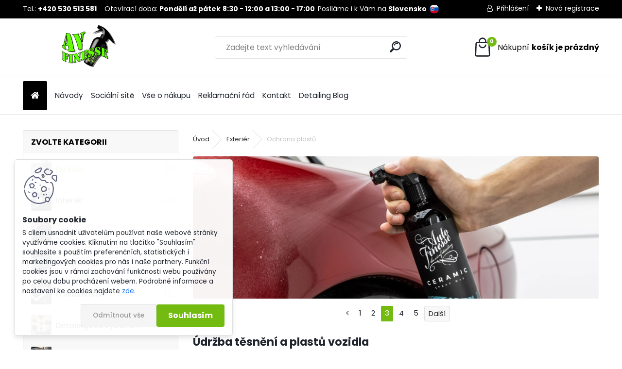

--- FILE ---
content_type: text/html; charset=utf-8
request_url: https://www.avfinesse.cz/exterier-ochrana-laku-1
body_size: 24541
content:


        <!DOCTYPE html>
    <html xmlns:og="http://ogp.me/ns#" xmlns:fb="http://www.facebook.com/2008/fbml" lang="cs" class="tmpl__uranium">
      <head>
          <script>
              window.cookie_preferences = getCookieSettings('cookie_preferences');
              window.cookie_statistics = getCookieSettings('cookie_statistics');
              window.cookie_marketing = getCookieSettings('cookie_marketing');

              function getCookieSettings(cookie_name) {
                  if (document.cookie.length > 0)
                  {
                      cookie_start = document.cookie.indexOf(cookie_name + "=");
                      if (cookie_start != -1)
                      {
                          cookie_start = cookie_start + cookie_name.length + 1;
                          cookie_end = document.cookie.indexOf(";", cookie_start);
                          if (cookie_end == -1)
                          {
                              cookie_end = document.cookie.length;
                          }
                          return unescape(document.cookie.substring(cookie_start, cookie_end));
                      }
                  }
                  return false;
              }
          </script>
                    <script async src="https://www.googletagmanager.com/gtag/js?id=N2695T5X"></script>
                            <script>
                    window.dataLayer = window.dataLayer || [];
                    function gtag(){dataLayer.push(arguments)};
                    gtag('consent', 'default', {
                        'ad_storage': String(window.cookie_marketing) !== 'false' ? 'granted' : 'denied',
                        'analytics_storage': String(window.cookie_statistics) !== 'false' ? 'granted' : 'denied',
                        'ad_personalization': String(window.cookie_statistics) !== 'false' ? 'granted' : 'denied',
                        'ad_user_data': String(window.cookie_statistics) !== 'false' ? 'granted' : 'denied'
                    });
                    dataLayer.push({
                        'event': 'default_consent'
                    });
                </script>
                    <script>(function(w,d,s,l,i){w[l]=w[l]||[];w[l].push({'gtm.start':
          new Date().getTime(),event:'gtm.js'});var f=d.getElementsByTagName(s)[0],
        j=d.createElement(s),dl=l!='dataLayer'?'&l='+l:'';j.async=true;j.src=
        'https://www.googletagmanager.com/gtm.js?id='+i+dl;f.parentNode.insertBefore(j,f);
      })(window,document,'script','dataLayer','GTM-N2695T5X');
        window.dataLayer = window.dataLayer || [];
        window.dataLayer.push({
            event: 'eec.pageview',
            clientIP: '18.223.182.XX'
        });

    </script>
        <!-- Start Srovname.cz Pixel -->
    <script>
      !function(e,n,t,a,s,o,r){ e[a]||((s=e[a]=function(){s.process?s.process.apply(s,arguments):s.queue.push(arguments)}).queue=[],(o=n.createElement(t)).async=1,o.src='https://tracking.srovname.cz/srovnamepixel.js',o.dataset.srv9="1",(r=n.getElementsByTagName(t)[0]).parentNode.insertBefore(o,r))}(window,document,"script","srovname");srovname("init",'e4ccd5726c20b7d2c65d94c757ae56f4');
    </script>
    <!-- End Srovname.cz Pixel -->
          <script type="text/javascript" src="https://c.seznam.cz/js/rc.js"></script>
              <title>Údržba těsnění a plastů vozidla | Ihned | AVFinesse.cz</title>
        <script type="text/javascript">var action_unavailable='action_unavailable';var id_language = 'cs';var id_country_code = 'CZ';var language_code = 'cs-CZ';var path_request = '/request.php';var type_request = 'POST';var cache_break = "2511"; var enable_console_debug = false; var enable_logging_errors = false;var administration_id_language = 'cs';var administration_id_country_code = 'CZ';</script>          <script type="text/javascript" src="//ajax.googleapis.com/ajax/libs/jquery/1.8.3/jquery.min.js"></script>
          <script type="text/javascript" src="//code.jquery.com/ui/1.12.1/jquery-ui.min.js" ></script>
                  <script src="/wa_script/js/jquery.hoverIntent.minified.js?_=2025-01-14-11-59" type="text/javascript"></script>
        <script type="text/javascript" src="/admin/jscripts/jquery.qtip.min.js?_=2025-01-14-11-59"></script>
                  <script src="/wa_script/js/jquery.selectBoxIt.min.js?_=2025-01-14-11-59" type="text/javascript"></script>
                  <script src="/wa_script/js/bs_overlay.js?_=2025-01-14-11-59" type="text/javascript"></script>
        <script src="/wa_script/js/bs_design.js?_=2025-01-14-11-59" type="text/javascript"></script>
        <script src="/admin/jscripts/wa_translation.js?_=2025-01-14-11-59" type="text/javascript"></script>
        <link rel="stylesheet" type="text/css" href="/css/jquery.selectBoxIt.wa_script.css?_=2025-01-14-11-59" media="screen, projection">
        <link rel="stylesheet" type="text/css" href="/css/jquery.qtip.lupa.css?_=2025-01-14-11-59">
        
                  <script src="/wa_script/js/jquery.colorbox-min.js?_=2025-01-14-11-59" type="text/javascript"></script>
          <link rel="stylesheet" type="text/css" href="/css/colorbox.css?_=2025-01-14-11-59">
          <script type="text/javascript">
            jQuery(document).ready(function() {
              (function() {
                function createGalleries(rel) {
                  var regex = new RegExp(rel + "\\[(\\d+)]"),
                      m, group = "g_" + rel, groupN;
                  $("a[rel*=" + rel + "]").each(function() {
                    m = regex.exec(this.getAttribute("rel"));
                    if(m) {
                      groupN = group + m[1];
                    } else {
                      groupN = group;
                    }
                    $(this).colorbox({
                      rel: groupN,
                      slideshow:false,
                       maxWidth: "85%",
                       maxHeight: "85%",
                       returnFocus: false
                    });
                  });
                }
                createGalleries("lytebox");
                createGalleries("lyteshow");
              })();
            });</script>
          <script type="text/javascript">
      function init_products_hovers()
      {
        jQuery(".product").hoverIntent({
          over: function(){
            jQuery(this).find(".icons_width_hack").animate({width: "130px"}, 300, function(){});
          } ,
          out: function(){
            jQuery(this).find(".icons_width_hack").animate({width: "10px"}, 300, function(){});
          },
          interval: 40
        });
      }
      jQuery(document).ready(function(){

        jQuery(".param select, .sorting select").selectBoxIt();

        jQuery(".productFooter").click(function()
        {
          var $product_detail_link = jQuery(this).parent().find("a:first");

          if($product_detail_link.length && $product_detail_link.attr("href"))
          {
            window.location.href = $product_detail_link.attr("href");
          }
        });
        init_products_hovers();
        
        ebar_details_visibility = {};
        ebar_details_visibility["user"] = false;
        ebar_details_visibility["basket"] = false;

        ebar_details_timer = {};
        ebar_details_timer["user"] = setTimeout(function(){},100);
        ebar_details_timer["basket"] = setTimeout(function(){},100);

        function ebar_set_show($caller)
        {
          var $box_name = $($caller).attr("id").split("_")[0];

          ebar_details_visibility["user"] = false;
          ebar_details_visibility["basket"] = false;

          ebar_details_visibility[$box_name] = true;

          resolve_ebar_set_visibility("user");
          resolve_ebar_set_visibility("basket");
        }

        function ebar_set_hide($caller)
        {
          var $box_name = $($caller).attr("id").split("_")[0];

          ebar_details_visibility[$box_name] = false;

          clearTimeout(ebar_details_timer[$box_name]);
          ebar_details_timer[$box_name] = setTimeout(function(){resolve_ebar_set_visibility($box_name);},300);
        }

        function resolve_ebar_set_visibility($box_name)
        {
          if(   ebar_details_visibility[$box_name]
             && jQuery("#"+$box_name+"_detail").is(":hidden"))
          {
            jQuery("#"+$box_name+"_detail").slideDown(300);
          }
          else if(   !ebar_details_visibility[$box_name]
                  && jQuery("#"+$box_name+"_detail").not(":hidden"))
          {
            jQuery("#"+$box_name+"_detail").slideUp(0, function() {
              $(this).css({overflow: ""});
            });
          }
        }

        
        jQuery("#user_icon, #basket_icon").hoverIntent({
          over: function(){
            ebar_set_show(this);
            
          } ,
          out: function(){
            ebar_set_hide(this);
          },
          interval: 40
        });
        
        jQuery("#user_icon").click(function(e)
        {
          if(jQuery(e.target).attr("id") == "user_icon")
          {
            window.location.href = "https://www.avfinesse.cz/2h5ll04k/e-login/";
          }
        });

        jQuery("#basket_icon").click(function(e)
        {
          if(jQuery(e.target).attr("id") == "basket_icon")
          {
            window.location.href = "https://www.avfinesse.cz/2h5ll04k/e-basket/";
          }
        });
      
      });
    </script>        <meta http-equiv="Content-language" content="cs">
        <meta http-equiv="Content-Type" content="text/html; charset=utf-8">
        <meta name="language" content="czech">
        <meta name="keywords" content="údržba těsnění, ochrana plastů, péče o auto, čištění těsnění, revitalizace plastů, detailing, preventivní údržba, ošetření materiálů, autokosmetika, prodloužení životnosti">
        <meta name="description" content="Vyzkoušejte ošetření těsnění a plastových částí ručně vyráběnými sealanty, které jim ⚡ okamžitě vrátí jejich barvu a zpomalí stárnutí.">
        <meta name="revisit-after" content="1 Days">
        <meta name="distribution" content="global">
        <meta name="expires" content="never">
                  <meta name="expires" content="never">
                    <link rel="canonical" href="https://www.avfinesse.cz/exterier-ochrana-laku-1"/>
          <meta property="og:image" content="http://www.avfinesse.cz/fotky123784/design_setup/images/logo_logo.png" />
<meta property="og:image:secure_url" content="https://www.avfinesse.cz/fotky123784/design_setup/images/logo_logo.png" />
<meta property="og:image:type" content="image/jpeg" />

<meta name="google-site-verification" content="o2EjRektTNpVzAI8pNAPlbxKMrB56VL5Sgh50atHVsA"/>
<meta name="seznam-wmt" content="hjuIL5LJmdb1fY5qJVMxkIqb8AmPeaMO"/>            <meta name="robots" content="index, follow">
                      <link href="//www.avfinesse.cz/fotky123784/favicon-16x16.png" rel="icon" type="image/png">
          <link rel="shortcut icon" type="image/png" href="//www.avfinesse.cz/fotky123784/favicon-16x16.png">
                  <link rel="stylesheet" type="text/css" href="/css/lang_dependent_css/lang_cs.css?_=2025-01-14-11-59" media="screen, projection">
                <link rel='stylesheet' type='text/css' href='/wa_script/js/styles.css?_=2025-01-14-11-59'>
        <script language='javascript' type='text/javascript' src='/wa_script/js/javascripts.js?_=2025-01-14-11-59'></script>
        <script language='javascript' type='text/javascript' src='/wa_script/js/check_tel.js?_=2025-01-14-11-59'></script>
          <script src="/assets/javascripts/buy_button.js?_=2025-01-14-11-59"></script>
            <script type="text/javascript" src="/wa_script/js/bs_user.js?_=2025-01-14-11-59"></script>
        <script type="text/javascript" src="/wa_script/js/bs_fce.js?_=2025-01-14-11-59"></script>
        <script type="text/javascript" src="/wa_script/js/bs_fixed_bar.js?_=2025-01-14-11-59"></script>
        <script type="text/javascript" src="/bohemiasoft/js/bs.js?_=2025-01-14-11-59"></script>
        <script src="/wa_script/js/jquery.number.min.js?_=2025-01-14-11-59" type="text/javascript"></script>
        <script type="text/javascript">
            BS.User.id = 123784;
            BS.User.domain = "2h5ll04k";
            BS.User.is_responsive_layout = true;
            BS.User.max_search_query_length = 50;
            BS.User.max_autocomplete_words_count = 5;

            WA.Translation._autocompleter_ambiguous_query = ' Hledavý výraz je pro našeptávač příliš obecný. Zadejte prosím další znaky, slova nebo pokračujte odesláním formuláře pro vyhledávání.';
            WA.Translation._autocompleter_no_results_found = ' Nebyly nalezeny žádné produkty ani kategorie.';
            WA.Translation._error = " Chyba";
            WA.Translation._success = " Nastaveno";
            WA.Translation._warning = " Upozornění";
            WA.Translation._multiples_inc_notify = '<p class="multiples-warning"><strong>Tento produkt je možné objednat pouze v násobcích #inc#. </strong><br><small>Vámi zadaný počet kusů byl navýšen dle tohoto násobku.</small></p>';
            WA.Translation._shipping_change_selected = " Změnit...";
            WA.Translation._shipping_deliver_to_address = " Zásilka bude doručena na zvolenou adresu";

            BS.Design.template = {
              name: "uranium",
              is_selected: function(name) {
                if(Array.isArray(name)) {
                  return name.indexOf(this.name) > -1;
                } else {
                  return name === this.name;
                }
              }
            };
            BS.Design.isLayout3 = true;
            BS.Design.templates = {
              TEMPLATE_ARGON: "argon",TEMPLATE_NEON: "neon",TEMPLATE_CARBON: "carbon",TEMPLATE_XENON: "xenon",TEMPLATE_AURUM: "aurum",TEMPLATE_CUPRUM: "cuprum",TEMPLATE_ERBIUM: "erbium",TEMPLATE_CADMIUM: "cadmium",TEMPLATE_BARIUM: "barium",TEMPLATE_CHROMIUM: "chromium",TEMPLATE_SILICIUM: "silicium",TEMPLATE_IRIDIUM: "iridium",TEMPLATE_INDIUM: "indium",TEMPLATE_OXYGEN: "oxygen",TEMPLATE_HELIUM: "helium",TEMPLATE_FLUOR: "fluor",TEMPLATE_FERRUM: "ferrum",TEMPLATE_TERBIUM: "terbium",TEMPLATE_URANIUM: "uranium",TEMPLATE_ZINCUM: "zincum",TEMPLATE_CERIUM: "cerium",TEMPLATE_KRYPTON: "krypton",TEMPLATE_THORIUM: "thorium",TEMPLATE_ETHERUM: "etherum",TEMPLATE_KRYPTONIT: "kryptonit",TEMPLATE_TITANIUM: "titanium",TEMPLATE_PLATINUM: "platinum"            };
        </script>
                  <script src="/js/progress_button/modernizr.custom.js"></script>
                      <link rel="stylesheet" type="text/css" href="/bower_components/owl.carousel/dist/assets/owl.carousel.min.css" />
            <link rel="stylesheet" type="text/css" href="/bower_components/owl.carousel/dist/assets/owl.theme.default.min.css" />
            <script src="/bower_components/owl.carousel/dist/owl.carousel.min.js"></script>
                      <link rel="stylesheet" type="text/css" href="/bower_components/priority-nav/dist/priority-nav-core.css" />
            <script src="/bower_components/priority-nav/dist/priority-nav.js"></script>
                      <link rel="stylesheet" type="text/css" href="//static.bohemiasoft.com/jave/style.css?_=2025-01-14-11-59" media="screen">
                    <link rel="stylesheet" type="text/css" href="/css/font-awesome.4.7.0.min.css" media="screen">
          <link rel="stylesheet" type="text/css" href="/sablony/nove/uranium/uraniumred/css/product_var3.css?_=2025-01-14-11-59" media="screen">
          <style>
    :root {
        --primary: #C40B0B;
        --primary-dark: #940A0A;
        --secondary: #F8F8F8;
        --secondary-v2: #2D2D2D;
        --element-color: #1f242d;
        --stars: #ffcf15;
        --sale: #c91e1e;
        
        --empty-basket-text: " Košík je prázdný";
        --full-shopping-basket-text: "nákupní košík";
        --choose-delivery-method-text: "Vyberte způsob doručení";
        --choose-payment-method-text: "Vyberte způsob platby";
        --free-price-text: "Zdarma";
        --continue-without-login-text: "Pokračovat bez přihlášení";
        --summary-order-text: "Shrnutí Vaší objednávky";
        --cart-contents-text: "Váš košík";
        --in-login-text: "Přihlášení";
        --in-registration-text: "Nová registrace";
        --in-forgotten-pass-text: "Zapomenuté heslo";
        --price-list-filter-text: "Ceník";
        --search-see-everything-text: "Zobrazit vše";
        --discount-code-text: "Mám slevový kód";
        --searched-cats-text: "Hledané kategorie";
        --back-to-eshop-text: "Zpátky do eshopu";
        --to-category-menu-text: "Do kategorie";
        --back-menu-text: "Zpět";
        --pagination-next-text: "Další";
        --pagination-previous-text: "Předchozí";
        --cookies-files-text: "Soubory cookie";
        --newsletter-button-text: "Odebírat";
        --newsletter-be-up-to-date-text: "Buďte v obraze";
        --specify-params-text: "Vyberte parametry";
        --article-tags-text: "Tagy článku";
        --watch-product-text: "Hlídat produkt";
        --notfull-shopping-text: "Nákupní";
        --notfull-basket-is-empty-text: "košík je prázdný";
        --whole-blog-article-text: "Celý článek";
        --all-parameters-text: "Všechny parametry";
        --without-var-text: "Cena bez DPH";
        --green: "#18c566";
        --primary-light: "#F2FCF8";
        --basket-content-text: " Obsah košíku";
        --products-in-cat-text: " Produkty v kategorii";
        --recalculate--text: "Přepočítat";
        
    }
</style>
          <link rel="stylesheet"
                type="text/css"
                id="tpl-editor-stylesheet"
                href="/sablony/nove/uranium/uraniumred/css/colors.css?_=2025-01-14-11-59"
                media="screen">

          <meta name="viewport" content="width=device-width, initial-scale=1.0">
          <link rel="stylesheet" 
                   type="text/css" 
                   href="https://static.bohemiasoft.com/custom-css/uranium.css?_1765339066" 
                   media="screen">            <script src="//static.bohemiasoft.com/jave/js/jquery.masonry.min.js?_=2025-01-14-11-59" type="text/javascript"></script>
            <style type="text/css">
               <!--#site_logo{
                  width: 275px;
                  height: 100px;
                  background-image: url('/fotky123784/design_setup/images/logo_logo.png?cache_time=1697545182');
                  background-repeat: no-repeat;
                  
                }html body .myheader { 
          background-image: none;
          border: black;
          background-repeat: repeat;
          background-position: 0px 0px;
          background-color: #ffffff;
        }#page_background{
                  background-image: none;
                  background-repeat: repeat;
                  background-position: 0px 0px;
                  background-color: #ffffff;
                }.bgLupa{
                  padding: 0;
                  border: none;
                }

 :root { 
 }
-->
                </style>          <link rel="stylesheet" type="text/css" href="/fotky123784/design_setup/css/user_defined.css?_=1743407296" media="screen, projection">
                    <script type="text/javascript" src="/admin/jscripts/wa_dialogs.js?_=2025-01-14-11-59"></script>
            <script>
      $(document).ready(function() {
        if (getCookie('show_cookie_message' + '_123784_cz') != 'no') {
          if($('#cookies-agreement').attr('data-location') === '0')
          {
            $('.cookies-wrapper').css("top", "0px");
          }
          else
          {
            $('.cookies-wrapper').css("bottom", "0px");
          }
          $('.cookies-wrapper').show();
        }

        $('#cookies-notify__close').click(function() {
          setCookie('show_cookie_message' + '_123784_cz', 'no');
          $('#cookies-agreement').slideUp();
          $("#masterpage").attr("style", "");
          setCookie('cookie_preferences', 'true');
          setCookie('cookie_statistics', 'true');
          setCookie('cookie_marketing', 'true');
          window.cookie_preferences = true;
          window.cookie_statistics = true;
          window.cookie_marketing = true;
          if(typeof gtag === 'function') {
              gtag('consent', 'update', {
                  'ad_storage': 'granted',
                  'analytics_storage': 'granted',
                  'ad_user_data': 'granted',
                  'ad_personalization': 'granted'
              });
          }
         return false;
        });

        $("#cookies-notify__disagree").click(function(){
            save_preferences();
        });

        $('#cookies-notify__preferences-button-close').click(function(){
            var cookies_notify_preferences = $("#cookies-notify-checkbox__preferences").is(':checked');
            var cookies_notify_statistics = $("#cookies-notify-checkbox__statistics").is(':checked');
            var cookies_notify_marketing = $("#cookies-notify-checkbox__marketing").is(':checked');
            save_preferences(cookies_notify_preferences, cookies_notify_statistics, cookies_notify_marketing);
        });

        function save_preferences(preferences = false, statistics = false, marketing = false)
        {
            setCookie('show_cookie_message' + '_123784_cz', 'no');
            $('#cookies-agreement').slideUp();
            $("#masterpage").attr("style", "");
            setCookie('cookie_preferences', preferences);
            setCookie('cookie_statistics', statistics);
            setCookie('cookie_marketing', marketing);
            window.cookie_preferences = preferences;
            window.cookie_statistics = statistics;
            window.cookie_marketing = marketing;
            if(marketing && typeof gtag === 'function')
            {
                gtag('consent', 'update', {
                    'ad_storage': 'granted'
                });
            }
            if(statistics && typeof gtag === 'function')
            {
                gtag('consent', 'update', {
                    'analytics_storage': 'granted',
                    'ad_user_data': 'granted',
                    'ad_personalization': 'granted',
                });
            }
            if(marketing === false && BS && BS.seznamIdentity) {
                BS.seznamIdentity.clearIdentity();
            }
        }

        /**
         * @param {String} cookie_name
         * @returns {String}
         */
        function getCookie(cookie_name) {
          if (document.cookie.length > 0)
          {
            cookie_start = document.cookie.indexOf(cookie_name + "=");
            if (cookie_start != -1)
            {
              cookie_start = cookie_start + cookie_name.length + 1;
              cookie_end = document.cookie.indexOf(";", cookie_start);
              if (cookie_end == -1)
              {
                cookie_end = document.cookie.length;
              }
              return unescape(document.cookie.substring(cookie_start, cookie_end));
            }
          }
          return "";
        }
        
        /**
         * @param {String} cookie_name
         * @param {String} value
         */
        function setCookie(cookie_name, value) {
          var time = new Date();
          time.setTime(time.getTime() + 365*24*60*60*1000); // + 1 rok
          var expires = "expires="+time.toUTCString();
          document.cookie = cookie_name + "=" + escape(value) + "; " + expires + "; path=/";
        }
      });
    </script>
            <script type="text/javascript" src="/wa_script/js/search_autocompleter.js?_=2025-01-14-11-59"></script>
              <script>
              WA.Translation._complete_specification = "Kompletní specifikace";
              WA.Translation._dont_have_acc = "Nemáte účet? ";
              WA.Translation._have_acc = "Již máte účet? ";
              WA.Translation._register_titanium = "Zaregistrujte se ";
              WA.Translation._login_titanium = "Přihlašte se ";
              WA.Translation._placeholder_voucher = "Sem vložte kód";
          </script>
                <script src="/wa_script/js/template/uranium/script.js?_=2025-01-14-11-59"></script>
                    <link rel="stylesheet" type="text/css" href="/assets/vendor/magnific-popup/magnific-popup.css" />
      <script src="/assets/vendor/magnific-popup/jquery.magnific-popup.js"></script>
      <script type="text/javascript">
        BS.env = {
          decPoint: ",",
          basketFloatEnabled: false        };
      </script>
      <script type="text/javascript" src="/node_modules/select2/dist/js/select2.min.js"></script>
      <script type="text/javascript" src="/node_modules/maximize-select2-height/maximize-select2-height.min.js"></script>
      <script type="text/javascript">
        (function() {
          $.fn.select2.defaults.set("language", {
            noResults: function() {return " Nenalezeny žádné položky"},
            inputTooShort: function(o) {
              var n = o.minimum - o.input.length;
              return " Prosím zadejte #N# nebo více znaků.".replace("#N#", n);
            }
          });
          $.fn.select2.defaults.set("width", "100%")
        })();

      </script>
      <link type="text/css" rel="stylesheet" href="/node_modules/select2/dist/css/select2.min.css" />
      <script type="text/javascript" src="/wa_script/js/countdown_timer.js?_=2025-01-14-11-59"></script>
      <script type="text/javascript" src="/wa_script/js/app.js?_=2025-01-14-11-59"></script>
      <script type="text/javascript" src="/node_modules/jquery-validation/dist/jquery.validate.min.js"></script>

      <script type="text/javascript" website-id="25184B1F-1986-EF11-8473-6045BDA871C2" backend-url="https://popup-server.azurewebsites.net" id="notify-script" src="https://popup-server.azurewebsites.net/pixel/script"></script>
          </head>
          <script type="text/javascript">
        var fb_pixel = 'active';
      </script>
      <script type="text/javascript" src="/wa_script/js/fb_pixel_func.js"></script>
        <body class="lang-cs layout3 not-home page-category page-category-45-25 basket-empty slider_available template-slider-disabled vat-payer-y alternative-currency-n" >
      <!-- Google Tag Manager (noscript) end -->
    <noscript><iframe src="https://www.googletagmanager.com/ns.html?id=GTM-N2695T5X"
                      height="0" width="0" style="display:none;visibility:hidden"></iframe></noscript>
    <!-- End Google Tag Manager (noscript) -->
          <a name="topweb"></a>
            <div id="cookies-agreement" class="cookies-wrapper" data-location="1"
         >
      <div class="cookies-notify-background"></div>
      <div class="cookies-notify" style="display:block!important;">
        <div class="cookies-notify__bar">
          <div class="cookies-notify__bar1">
            <div class="cookies-notify__text"
                                 >
                S cílem usnadnit uživatelům používat naše webové stránky využíváme cookies. Kliknutím na tlačítko "Souhlasím" souhlasíte s použitím preferenčních, statistických i marketingových cookies pro nás i naše partnery. Funkční cookies jsou v rámci zachování funkčnosti webu používány po celou dobu procházení webem. Podrobné informace a nastavení ke cookies najdete <span class="cookies-notify__detail_button">zde</span>.            </div>
            <div class="cookies-notify__button">
                <a href="#" id="cookies-notify__disagree" class="secondary-btn"
                   style="color: #000000;
                           background-color: #c8c8c8;
                           opacity: 1"
                >Odmítnout vše</a>
              <a href="#" id="cookies-notify__close"
                 style="color: #000000;
                        background-color: #c8c8c8;
                        opacity: 1"
                >Souhlasím</a>
            </div>
          </div>
                        <div class="cookies-notify__detail_box hidden"
                             >
                <div id="cookies-nofify__close_detail"> Zavřít</div>
                <div>
                    <br />
                    <b> Co jsou cookies?</b><br />
                    <span> Cookies jsou krátké textové informace, které jsou uloženy ve Vašem prohlížeči. Tyto informace běžně používají všechny webové stránky a jejich procházením dochází k ukládání cookies. Pomocí partnerských skriptů, které mohou stránky používat (například Google analytics</span><br /><br />
                    <b> Jak lze nastavit práci webu s cookies?</b><br />
                    <span> Přestože doporučujeme povolit používání všech typů cookies, práci webu s nimi můžete nastavit dle vlastních preferencí pomocí checkboxů zobrazených níže. Po odsouhlasení nastavení práce s cookies můžete změnit své rozhodnutí smazáním či editací cookies přímo v nastavení Vašeho prohlížeče. Podrobnější informace k promazání cookies najdete v nápovědě Vašeho prohlížeče.</span>
                </div>
                <div class="cookies-notify__checkboxes"
                                    >
                    <div class="checkbox-custom checkbox-default cookies-notify__checkbox">
                        <input type="checkbox" id="cookies-notify-checkbox__functional" checked disabled />
                        <label for="cookies-notify-checkbox__functional" class="cookies-notify__checkbox_label"> Nutné</label>
                    </div>
                    <div class="checkbox-custom checkbox-default cookies-notify__checkbox">
                        <input type="checkbox" id="cookies-notify-checkbox__preferences" checked />
                        <label for="cookies-notify-checkbox__preferences" class="cookies-notify__checkbox_label"> Preferenční</label>
                    </div>
                    <div class="checkbox-custom checkbox-default cookies-notify__checkbox">
                        <input type="checkbox" id="cookies-notify-checkbox__statistics" checked />
                        <label for="cookies-notify-checkbox__statistics" class="cookies-notify__checkbox_label"> Statistické</label>
                    </div>
                    <div class="checkbox-custom checkbox-default cookies-notify__checkbox">
                        <input type="checkbox" id="cookies-notify-checkbox__marketing" checked />
                        <label for="cookies-notify-checkbox__marketing" class="cookies-notify__checkbox_label"> Marketingové</label>
                    </div>
                </div>
                <div id="cookies-notify__cookie_types">
                    <div class="cookies-notify__cookie_type cookie-active" data-type="functional">
                         Nutné (13)
                    </div>
                    <div class="cookies-notify__cookie_type" data-type="preferences">
                         Preferenční (1)
                    </div>
                    <div class="cookies-notify__cookie_type" data-type="statistics">
                         Statistické (15)
                    </div>
                    <div class="cookies-notify__cookie_type" data-type="marketing">
                         Marketingové (15)
                    </div>
                    <div class="cookies-notify__cookie_type" data-type="unclassified">
                         Neklasifikované (7)
                    </div>
                </div>
                <div id="cookies-notify__cookie_detail">
                    <div class="cookie-notify__cookie_description">
                        <span id="cookie-notify__description_functional" class="cookie_description_active"> Tyto informace jsou nezbytné ke správnému chodu webové stránky jako například vkládání zboží do košíku, uložení vyplněných údajů nebo přihlášení do zákaznické sekce.</span>
                        <span id="cookie-notify__description_preferences" class="hidden"> Tyto cookies umožní přizpůsobit chování nebo vzhled stránky dle Vašich potřeb, například volba jazyka.</span>
                        <span id="cookie-notify__description_statistics" class="hidden"> Díky těmto cookies mohou majitelé i developeři webu více porozumět chování uživatelů a vyvijet stránku tak, aby byla co nejvíce prozákaznická. Tedy abyste co nejrychleji našli hledané zboží nebo co nejsnáze dokončili jeho nákup.</span>
                        <span id="cookie-notify__description_marketing" class="hidden"> Tyto informace umožní personalizovat zobrazení nabídek přímo pro Vás díky historické zkušenosti procházení dřívějších stránek a nabídek.</span>
                        <span id="cookie-notify__description_unclassified" class="hidden"> Tyto cookies prozatím nebyly roztříděny do vlastní kategorie.</span>
                    </div>
                    <style>
                        #cookies-notify__cookie_detail_table td
                        {
                            color: #ffffff                        }
                    </style>
                    <table class="table" id="cookies-notify__cookie_detail_table">
                        <thead>
                            <tr>
                                <th> Jméno</th>
                                <th> Účel</th>
                                <th> Vypršení</th>
                            </tr>
                        </thead>
                        <tbody>
                                                    <tr>
                                <td>show_cookie_message</td>
                                <td>Ukládá informaci o potřebě zobrazení cookie lišty</td>
                                <td>1 rok</td>
                            </tr>
                                                        <tr>
                                <td>__zlcmid</td>
                                <td>Tento soubor cookie se používá k uložení identity návštěvníka během návštěv a preference návštěvníka deaktivovat naši funkci živého chatu. </td>
                                <td>1 rok</td>
                            </tr>
                                                        <tr>
                                <td>__cfruid</td>
                                <td>Tento soubor cookie je součástí služeb poskytovaných společností Cloudflare – včetně vyrovnávání zátěže, doručování obsahu webových stránek a poskytování připojení DNS pro provozovatele webových stránek. </td>
                                <td>relace</td>
                            </tr>
                                                        <tr>
                                <td>_auth</td>
                                <td>Zajišťuje bezpečnost procházení návštěvníků tím, že zabraňuje padělání požadavků mezi stránkami. Tento soubor cookie je nezbytný pro bezpečnost webu a návštěvníka. </td>
                                <td>1 rok</td>
                            </tr>
                                                        <tr>
                                <td>csrftoken</td>
                                <td>Pomáhá předcházet útokům Cross-Site Request Forgery (CSRF). 
</td>
                                <td>1 rok</td>
                            </tr>
                                                        <tr>
                                <td>PHPSESSID</td>
                                <td>Zachovává stav uživatelské relace napříč požadavky na stránky. </td>
                                <td>relace</td>
                            </tr>
                                                        <tr>
                                <td>rc::a</td>
                                <td>Tento soubor cookie se používá k rozlišení mezi lidmi a roboty. To je výhodné pro web, aby
vytvářet platné zprávy o používání jejich webových stránek. </td>
                                <td>persistentní</td>
                            </tr>
                                                        <tr>
                                <td>rc::c</td>
                                <td>Tento soubor cookie se používá k rozlišení mezi lidmi a roboty. </td>
                                <td>relace</td>
                            </tr>
                                                        <tr>
                                <td>AWSALBCORS</td>
                                <td>Registruje, který server-cluster obsluhuje návštěvníka. To se používá v kontextu s vyrovnáváním zátěže, aby se optimalizovala uživatelská zkušenost. </td>
                                <td>6 dnů</td>
                            </tr>
                                                        <tr>
                                <td>18plus_allow_access#</td>
                                <td>Ukládá informaci o odsouhlasení okna 18+ pro web.</td>
                                <td>neznámý</td>
                            </tr>
                                                        <tr>
                                <td>18plus_cat#</td>
                                <td>Ukládá informaci o odsouhlasení okna 18+ pro kategorii.</td>
                                <td>neznámý</td>
                            </tr>
                                                        <tr>
                                <td>bs_slide_menu</td>
                                <td></td>
                                <td>neznámý</td>
                            </tr>
                                                        <tr>
                                <td>left_menu</td>
                                <td>Ukládá informaci o způsobu zobrazení levého menu.</td>
                                <td>neznámý</td>
                            </tr>
                                                    </tbody>
                    </table>
                    <div class="cookies-notify__button">
                        <a href="#" id="cookies-notify__preferences-button-close"
                           style="color: #000000;
                                background-color: #c8c8c8;
                                opacity: 1">
                            Uložit nastavení                        </a>
                    </div>
                </div>
            </div>
                    </div>
      </div>
    </div>
    
  <div id="responsive_layout_large"></div><div id="page">      <div class="top-bar" id="topBar">
                  <div class="top-bar-content">
            <div style="float: left; padding-top: 2px;">
<p style="text-align: left; vertical-align: center;">Tel.: <strong>+420 530 513 581</strong>    Otevírací doba: <strong>Pondělí až pátek</strong> <strong>8:30 - 12:00 a 13:00 - 17:00  </strong>Posíláme i k Vám na <strong>Slovensko </strong></p>
</div>
<div style="float: left;"><img src="/fotky123784/sk flag1.png" width="25" height="25" caption="false" /></div>
<p></p>
<p></p>
<p></p>          </div>
                    <div class="top-bar-login">
                          <span class="user-login"><a href="/2h5ll04k/e-login">Přihlášení</a></span>
              <span class="user-register"><a href="/2h5ll04k/e-register">Nová registrace</a></span>
                        </div>
                        </div>
          <script type="text/javascript">
      var responsive_articlemenu_name = ' Menu';
      var responsive_eshopmenu_name = ' E-shop';
    </script>
        <link rel="stylesheet" type="text/css" href="/css/masterslider.css?_=2025-01-14-11-59" media="screen, projection">
    <script type="text/javascript" src="/js/masterslider.min.js"></script>
    <div class="myheader">
            <!--[if IE 6]>
    <style>
    #main-menu ul ul{visibility:visible;}
    </style>
    <![endif]-->

    
    <div id="new_top_menu"><!-- TOPMENU -->
            <div id="new_template_row" class="">
                 <ul>
            <li class="eshop-menu-home">
              <a href="//www.avfinesse.cz" class="top_parent_act" aria-label="Homepage">
                              </a>
            </li>
          </ul>
          
<ul><li class="eshop-menu-10 eshop-menu-order-1 eshop-menu-odd"><a href="/Navody-a10_0.htm"  class="top_parent">Návody</a> <ul><!--[if lte IE 7]><table><tr><td><![endif]--> <li class="eshop-submenu-1"><a href="/Jak-umyvat-auto-a10_1.htm" ><img src="/fotky123784/icons/ban-clanek-kaumyvatauto.jpg" class="icons_menu_left_img">Jak umývat auto</a></li><li class="eshop-submenu-9"><a href="/Jak-pouzivat-sada-Basic-a10_9.htm" ><img src="/fotky123784/icons/myti-basic-500.png" class="icons_menu_left_img">Jak používat - sada Basic</a></li><li class="eshop-submenu-10"><a href="/Jak-pouzivat-sada-Basic-Plus-a10_10.htm" ><img src="/fotky123784/icons/myti-plus-500.png" class="icons_menu_left_img">Jak používat - sada Basic Plus</a></li><li class="eshop-submenu-11"><a href="/Jak-pouzivat-sada-Premium-a10_11.htm" ><img src="/fotky123784/icons/myti-premium-500.png" class="icons_menu_left_img">Jak používat - sada Premium</a></li><li class="eshop-submenu-13"><a href="/Jak-pouzivat-Premium-Plus-a10_13.htm" ><img src="/fotky123784/icons/premimum-plus-500.png" class="icons_menu_left_img">Jak používat - Premium Plus</a></li><li class="eshop-submenu-12"><a href="/Jak-pouzivat-sada-Exclusive-a10_12.htm" ><img src="/fotky123784/icons/myti-premium-500--1.png" class="icons_menu_left_img">Jak používat - sada Exclusive</a></li> <!--[if lte IE 7]></td></tr></table><![endif]--></ul> 
</li></ul>
<ul><li class="eshop-menu-15 eshop-menu-order-2 eshop-menu-even"><a href="/Socialni-site-a15_0.htm"  class="top_parent">Sociální sítě</a>
</li></ul>
<ul><li class="eshop-menu-11 eshop-menu-order-3 eshop-menu-odd"><a href="/Vse-o-nakupu-a11_0.htm"  class="top_parent">Vše o nákupu</a> <ul><!--[if lte IE 7]><table><tr><td><![endif]--> <li class="eshop-submenu-3"><a href="/Zpracovani-objednavky-a11_3.htm" >Zpracování objednávky</a></li><li class="eshop-submenu-4"><a href="/Zarucni-podminky-a11_4.htm" >Záruční podmínky</a></li><li class="eshop-submenu-6"><a href="/Reklamace-vadneho-zbozi-a11_6.htm" >Reklamace vadného zboží</a></li><li class="eshop-submenu-7"><a href="/Vraceni-zbozi-a11_7.htm" >Vrácení zboží</a></li><li class="eshop-submenu-14"><a href="/doprava-1" >Doprava</a></li> <!--[if lte IE 7]></td></tr></table><![endif]--></ul> 
</li></ul>
<ul><li class="eshop-menu-13 eshop-menu-order-4 eshop-menu-even"><a href="/Reklamacni-rad-a13_0.htm"  class="top_parent">Reklamační řád</a>
</li></ul>
<ul><li class="eshop-menu-12 eshop-menu-order-5 eshop-menu-odd"><a href="/Kontakt-a12_0.htm"  class="top_parent">Kontakt</a>
</li></ul>          <ul>
            <li class="eshop-menu-blog">
              <a href="//www.avfinesse.cz/blog" class="top_parent">
                Detailing Blog              </a>
            </li>
          </ul>
              </div>
    </div><!-- END TOPMENU -->
            <div class="navigate_bar">
            <div class="logo-wrapper">
            <a id="site_logo" href="//www.avfinesse.cz" class="mylogo" aria-label="Logo"></a>
    </div>
                <div id="search">
      <form name="search" id="searchForm" action="/search-engine.htm" method="GET" enctype="multipart/form-data">
        <label for="q" class="title_left2"> Hľadanie</label>
        <p>
          <input name="slovo" type="text" class="inputBox" id="q" placeholder=" Zadejte text vyhledávání" maxlength="50">
          
          <input type="hidden" id="source_service" value="www.webareal.cz">
        </p>
        <div class="wrapper_search_submit">
          <input type="submit" class="search_submit" aria-label="search" name="search_submit" value="">
        </div>
        <div id="search_setup_area">
          <input id="hledatjak2" checked="checked" type="radio" name="hledatjak" value="2">
          <label for="hledatjak2">Hledat ve zboží</label>
          <br />
          <input id="hledatjak1"  type="radio" name="hledatjak" value="1">
          <label for="hledatjak1">Hledat v článcích</label>
                    <script type="text/javascript">
            function resolve_search_mode_visibility()
            {
              if (jQuery('form[name=search] input').is(':focus'))
              {
                if (jQuery('#search_setup_area').is(':hidden'))
                {
                  jQuery('#search_setup_area').slideDown(400);
                }
              }
              else
              {
                if (jQuery('#search_setup_area').not(':hidden'))
                {
                  jQuery('#search_setup_area').slideUp(400);
                }
              }
            }

            $('form[name=search] input').click(function() {
              this.focus();
            });

            jQuery('form[name=search] input')
                .focus(function() {
                  resolve_search_mode_visibility();
                })
                .blur(function() {
                  setTimeout(function() {
                    resolve_search_mode_visibility();
                  }, 1000);
                });

          </script>
                  </div>
      </form>
    </div>
            
  <div id="ebar" class="" >        <div id="basket_icon" >
            <div id="basket_detail">
                <div id="basket_arrow_tag"></div>
                <div id="basket_content_tag">
                    <a id="quantity_tag" href="/2h5ll04k/e-basket" rel="nofollow" class="elink"><span class="quantity_count">0</span>
                    <span class="basket_empty"> Váš nákupní košík <span class="bold">je prázdný</span></span></a>                </div>
            </div>
        </div>
                </div>      </div>
          </div>
    <div id="page_background">      <div class="hack-box"><!-- HACK MIN WIDTH FOR IE 5, 5.5, 6  -->
                  <div id="masterpage" style="margin-bottom:95px;"><!-- MASTER PAGE -->
              <div id="header">          </div><!-- END HEADER -->
                    <div id="aroundpage"><!-- AROUND PAGE -->
            <div class="extra-menu-wrapper">
      <!-- LEFT BOX -->
      <div id="left-box">
              <div class="menu-typ-2 masonry_enabled" id="left_eshop">
                <p class="title_left_eshop">Zvolte kategorii</p>
          
        <div id="inleft_eshop">
          <div class="leftmenu">
                <ul class="root-eshop-menu">
            <li class="new-tmpl-home-button">
        <a href="//www.avfinesse.cz">
          <i class="fa fa-home" aria-hidden="true"></i>
        </a>
      </li>
              <li class="sub leftmenuAct category-menu-45 category-menu-order-1 category-menu-odd selected-category remove_point hasImg">
          <a href="/udrzba-exterieru-auta"><img src="/fotky123784/icons/exterier-500.png" class="icons_menu_left_img">Exteriér      <!--[if IE 7]><!--></a><!--<![endif]-->
      <!--[if lte IE 6]><table><tr><td><![endif]-->
          <ul class="eshop-submenu level-2">
            <li class="new-tmpl-home-button">
        <a href="//">
          <i class="fa fa-home" aria-hidden="true"></i>
        </a>
      </li>
              <li class="sub leftmenuDef category-submenu-21 masonry_item remove_point hasImg">
          <a href="/exterier-myti"><img src="/fotky123784/icons/exterier-myti-500.png" class="icons_menu_left_img">Mytí      <!--[if IE 7]><!--></a><!--<![endif]-->
      <!--[if lte IE 6]><table><tr><td><![endif]-->
          <ul class="eshop-submenu level-3">
            <li class="new-tmpl-home-button">
        <a href="//">
          <i class="fa fa-home" aria-hidden="true"></i>
        </a>
      </li>
              <li class="leftmenuDef category-submenu-42 remove_point hasImg">
          <a href="/predmyti"><img src="/fotky123784/icons/predmyti-500.png" class="icons_menu_left_img">Předmytí</a>        </li>

                <li class="leftmenuDef category-submenu-43 remove_point hasImg">
          <a href="/aktivni-peny"><img src="/fotky123784/icons/aktivni-peny-500.png" class="icons_menu_left_img">Aktivní pěny</a>        </li>

                <li class="sub leftmenuDef category-submenu-44 remove_point hasImg">
          <a href="/autosampony"><img src="/fotky123784/icons/autosampon-500.png" class="icons_menu_left_img">Autošampony      <!--[if IE 7]><!--></a><!--<![endif]-->
      <!--[if lte IE 6]><table><tr><td><![endif]-->
          <ul class="eshop-submenu level-4">
            <li class="new-tmpl-home-button">
        <a href="//">
          <i class="fa fa-home" aria-hidden="true"></i>
        </a>
      </li>
              <li class="leftmenuDef category-submenu-57 remove_point hasImg">
          <a href="/autosampony-bez-vosku"><img src="/fotky123784/icons/autosampon-500.png" class="icons_menu_left_img">Autošampony bez vosku</a>        </li>

                <li class="leftmenuDef category-submenu-58 remove_point hasImg">
          <a href="/autosampony-s-voskem"><img src="/fotky123784/icons/autosampon-s-keramikou-500.png" class="icons_menu_left_img">Autošampony s voskem</a>        </li>

            </ul>
      <style>
        #left-box .remove_point a::before
        {
          display: none;
        }
      </style>
          <!--[if lte IE 6]></td></tr></table></a><![endif]-->
      </a>        </li>

                <li class="leftmenuDef category-submenu-52 remove_point hasImg">
          <a href="/myti-auta-bez-vody"><img src="/fotky123784/icons/rapid-500.png" class="icons_menu_left_img">Mytí auta bez vody</a>        </li>

            </ul>
      <style>
        #left-box .remove_point a::before
        {
          display: none;
        }
      </style>
          <!--[if lte IE 6]></td></tr></table></a><![endif]-->
      </a>        </li>

                <li class="leftmenuDef category-submenu-22 masonry_item remove_point hasImg">
          <a href="/exterier-cisteni-dekontaminace"><img src="/fotky123784/icons/exterier-dekontaminace-500.png" class="icons_menu_left_img">Čištění a dekontaminace laku</a>        </li>

                <li class="sub leftmenuDef category-submenu-23 masonry_item remove_point hasImg">
          <a href="/exterier-ochrana-laku"><img src="/fotky123784/icons/ochrana-laku2-500.png" class="icons_menu_left_img">Ochrana laku      <!--[if IE 7]><!--></a><!--<![endif]-->
      <!--[if lte IE 6]><table><tr><td><![endif]-->
          <ul class="eshop-submenu level-3">
            <li class="new-tmpl-home-button">
        <a href="//">
          <i class="fa fa-home" aria-hidden="true"></i>
        </a>
      </li>
              <li class="leftmenuDef category-submenu-45 remove_point hasImg">
          <a href="/voskovani-auta"><img src="/fotky123784/icons/vosky-500.png" class="icons_menu_left_img">Vosky</a>        </li>

                <li class="leftmenuDef category-submenu-46 remove_point hasImg">
          <a href="/sealanty"><img src="/fotky123784/icons/sealanty-500.png" class="icons_menu_left_img">Sealanty (Dlouhodobá ochrana)</a>        </li>

                <li class="leftmenuDef category-submenu-47 remove_point hasImg">
          <a href="/keramicka-ochrana-laku"><img src="/fotky123784/icons/keramika-500.png" class="icons_menu_left_img">Keramická ochrana laku</a>        </li>

            </ul>
      <style>
        #left-box .remove_point a::before
        {
          display: none;
        }
      </style>
          <!--[if lte IE 6]></td></tr></table></a><![endif]-->
      </a>        </li>

                <li class="sub leftmenuDef category-submenu-26 masonry_item remove_point hasImg">
          <a href="/exterier-lesteni-laku"><img src="/fotky123784/icons/exterier-lesteni-plastu-500.png" class="icons_menu_left_img">Leštění laku      <!--[if IE 7]><!--></a><!--<![endif]-->
      <!--[if lte IE 6]><table><tr><td><![endif]-->
          <ul class="eshop-submenu level-3">
            <li class="new-tmpl-home-button">
        <a href="//">
          <i class="fa fa-home" aria-hidden="true"></i>
        </a>
      </li>
              <li class="leftmenuDef category-submenu-40 remove_point hasImg">
          <a href="/lestici-kotouce"><img src="/fotky123784/icons/kategorie-lestici-kotouce-500.png" class="icons_menu_left_img">Leštící kotouče</a>        </li>

                <li class="leftmenuDef category-submenu-41 remove_point hasImg">
          <a href="/lesticky"><img src="/fotky123784/icons/lesticka-500.png" class="icons_menu_left_img">Leštičky</a>        </li>

                <li class="leftmenuDef category-submenu-48 remove_point hasImg">
          <a href="/lestici-pasty"><img src="/fotky123784/icons/lestici-pasta-500.png" class="icons_menu_left_img">Leštící pasty</a>        </li>

                <li class="leftmenuDef category-submenu-49 remove_point hasImg">
          <a href="/rucni-lesteni-laku"><img src="/fotky123784/icons/rucni-lesteni-500.png" class="icons_menu_left_img">Ruční leštění laku</a>        </li>

            </ul>
      <style>
        #left-box .remove_point a::before
        {
          display: none;
        }
      </style>
          <!--[if lte IE 6]></td></tr></table></a><![endif]-->
      </a>        </li>

                <li class="leftmenuDef category-submenu-24 masonry_item remove_point hasImg">
          <a href="/exterier-detailery"><img src="/fotky123784/icons/detailery-500.png" class="icons_menu_left_img">Detailery (prohloubení lesku)</a>        </li>

                <li class="leftmenuDef category-submenu-27 masonry_item remove_point hasImg">
          <a href="/exterier-motor-a-kov"><img src="/fotky123784/icons/exterier-motor-kov-500.png" class="icons_menu_left_img">Motor a kov</a>        </li>

                <li class="leftmenuDef category-submenu-25 selected-category masonry_item remove_point hasImg">
          <a href="/exterier-ochrana-laku-1"><img src="/fotky123784/icons/exterier-ochrana-laku-500.png" class="icons_menu_left_img">Ochrana plastů </a>        </li>

                <li class="leftmenuDef category-submenu-51 masonry_item remove_point hasImg">
          <a href="/pece-o-kabriolet"><img src="/fotky123784/icons/ragtop-500--1.png" class="icons_menu_left_img">Péče o kabriolet</a>        </li>

            </ul>
      <style>
        #left-box .remove_point a::before
        {
          display: none;
        }
      </style>
          <!--[if lte IE 6]></td></tr></table></a><![endif]-->
      </a>        </li>

                <li class="sub leftmenuDef category-menu-46 category-menu-order-2 category-menu-even remove_point hasImg">
          <a href="/udrzba-interieru-auta"><img src="/fotky123784/icons/interier-500.png" class="icons_menu_left_img">Interiér      <!--[if IE 7]><!--></a><!--<![endif]-->
      <!--[if lte IE 6]><table><tr><td><![endif]-->
          <ul class="eshop-submenu level-2">
            <li class="new-tmpl-home-button">
        <a href="//">
          <i class="fa fa-home" aria-hidden="true"></i>
        </a>
      </li>
              <li class="leftmenuDef category-submenu-28 masonry_item remove_point hasImg">
          <a href="/pece-o-kuzi"><img src="/fotky123784/icons/interier-kuze-500.png" class="icons_menu_left_img">Péče o kůži</a>        </li>

                <li class="leftmenuDef category-submenu-29 masonry_item remove_point hasImg">
          <a href="/univerzalni-cistice"><img src="/fotky123784/icons/uni-cistice-500.png" class="icons_menu_left_img">Univerzální čističe</a>        </li>

                <li class="leftmenuDef category-submenu-30 masonry_item remove_point hasImg">
          <a href="/cisteni-interierovych-plastu"><img src="/fotky123784/icons/interier-plasty-500.png" class="icons_menu_left_img">Čištění interiérů</a>        </li>

                <li class="leftmenuDef category-submenu-31 masonry_item remove_point hasImg">
          <a href="/interierove-detailery"><img src="/fotky123784/icons/interier-detailery-500--1.png" class="icons_menu_left_img">Interiérové detailery</a>        </li>

            </ul>
      <style>
        #left-box .remove_point a::before
        {
          display: none;
        }
      </style>
          <!--[if lte IE 6]></td></tr></table></a><![endif]-->
      </a>        </li>

                <li class="sub leftmenuDef category-menu-39 category-menu-order-3 category-menu-odd remove_point hasImg">
          <a href="/osetreni-kol"><img src="/fotky123784/icons/myti-basic-500-osetreni-pneu.png" class="icons_menu_left_img">Ošetření kol      <!--[if IE 7]><!--></a><!--<![endif]-->
      <!--[if lte IE 6]><table><tr><td><![endif]-->
          <ul class="eshop-submenu level-2">
            <li class="new-tmpl-home-button">
        <a href="//">
          <i class="fa fa-home" aria-hidden="true"></i>
        </a>
      </li>
              <li class="leftmenuDef category-submenu-62 masonry_item remove_point hasImg">
          <a href="/osetreni-pneumatik-a-disku"><img src="/fotky123784/icons/wheel-and-tyre-wash-500.png" class="icons_menu_left_img">Čističe disků a pneumatik</a>        </li>

                <li class="leftmenuDef category-submenu-63 masonry_item remove_point hasImg">
          <a href="/ochrana-hlinikovych-kol"><img src="/fotky123784/icons/ochrana-alu-kol-500.png" class="icons_menu_left_img">Ochrana hliníkových kol</a>        </li>

                <li class="leftmenuDef category-submenu-64 masonry_item remove_point hasImg">
          <a href="/ochrana-pneumatik"><img src="/fotky123784/icons/satin-500.png" class="icons_menu_left_img">Ochrana Pneumatik</a>        </li>

                <li class="leftmenuDef category-submenu-8 masonry_item remove_point hasImg">
          <a href="/kola-doplnkovy-sortiment"><img src="/fotky123784/icons/osetreni-pneu-doplneni-sortimentu-500.png" class="icons_menu_left_img">Příslušenství pro péči o kola</a>        </li>

                <li class="sub leftmenuDef category-submenu-61 masonry_item remove_point hasImg">
          <a href="/osetreni-kol-kompletni-sady"><img src="/fotky123784/icons/kompletni-sada-500.png" class="icons_menu_left_img">Kompletní sady      <!--[if IE 7]><!--></a><!--<![endif]-->
      <!--[if lte IE 6]><table><tr><td><![endif]-->
          <ul class="eshop-submenu level-3">
            <li class="new-tmpl-home-button">
        <a href="//">
          <i class="fa fa-home" aria-hidden="true"></i>
        </a>
      </li>
              <li class="leftmenuDef category-submenu-65 remove_point hasImg">
          <a href="/osetreni-kol-rada-basic"><img src="/fotky123784/icons/myti-basic-500-osetreni-pneu.png" class="icons_menu_left_img">Řada Basic</a>        </li>

                <li class="leftmenuDef category-submenu-66 remove_point hasImg">
          <a href="/osetreni-kol-rada-basic-plus"><img src="/fotky123784/icons/myti-basic-plus-500-osetreni-pneu.png" class="icons_menu_left_img">Řada Basic Plus</a>        </li>

                <li class="leftmenuDef category-submenu-67 remove_point hasImg">
          <a href="/osetreni-kol-rada-exclusive"><img src="/fotky123784/icons/osetreni-pneu-exclusive-500.png" class="icons_menu_left_img">Řada Exlusive</a>        </li>

            </ul>
      <style>
        #left-box .remove_point a::before
        {
          display: none;
        }
      </style>
          <!--[if lte IE 6]></td></tr></table></a><![endif]-->
      </a>        </li>

            </ul>
      <style>
        #left-box .remove_point a::before
        {
          display: none;
        }
      </style>
          <!--[if lte IE 6]></td></tr></table></a><![endif]-->
      </a>        </li>

                <li class="sub leftmenuDef category-menu-40 category-menu-order-4 category-menu-even remove_point hasImg">
          <a href="/osetreni-skel"><img src="/fotky123784/icons/okna-basic-500.png" class="icons_menu_left_img">Ošetření skel      <!--[if IE 7]><!--></a><!--<![endif]-->
      <!--[if lte IE 6]><table><tr><td><![endif]-->
          <ul class="eshop-submenu level-2">
            <li class="new-tmpl-home-button">
        <a href="//">
          <i class="fa fa-home" aria-hidden="true"></i>
        </a>
      </li>
              <li class="leftmenuDef category-submenu-70 masonry_item remove_point hasImg">
          <a href="/cistice-oken"><img src="/fotky123784/icons/okna-500.png" class="icons_menu_left_img">Čističe oken</a>        </li>

                <li class="leftmenuDef category-submenu-72 masonry_item remove_point hasImg">
          <a href="/tekute-sterace"><img src="/fotky123784/icons/_cha_caramics-glass-500-acc.png" class="icons_menu_left_img">Tekuté stěrače</a>        </li>

                <li class="leftmenuDef category-submenu-73 masonry_item remove_point hasImg">
          <a href="/lestenky-na-sklo"><img src="/fotky123784/icons/_vyrp12_86Vision-Glass-Polish-Before-Use-Applicator-Square_720x.webp" class="icons_menu_left_img">Leštěnky na sklo</a>        </li>

                <li class="leftmenuDef category-submenu-71 masonry_item remove_point hasImg">
          <a href="/kompletni-sady-osetreni-skel"><img src="/fotky123784/icons/okna-komplet-sada-500.png" class="icons_menu_left_img">Kompletní sady</a>        </li>

            </ul>
      <style>
        #left-box .remove_point a::before
        {
          display: none;
        }
      </style>
          <!--[if lte IE 6]></td></tr></table></a><![endif]-->
      </a>        </li>

                <li class="sub leftmenuDef category-menu-32 category-menu-order-5 category-menu-odd remove_point hasImg">
          <a href="/prislusenstvi"><img src="/fotky123784/icons/ban-prislusenstvi.jpg" class="icons_menu_left_img">Příslušenství      <!--[if IE 7]><!--></a><!--<![endif]-->
      <!--[if lte IE 6]><table><tr><td><![endif]-->
          <ul class="eshop-submenu level-2">
            <li class="new-tmpl-home-button">
        <a href="//">
          <i class="fa fa-home" aria-hidden="true"></i>
        </a>
      </li>
              <li class="leftmenuDef category-submenu-32 masonry_item remove_point hasImg">
          <a href="/myci-rukavice"><img src="/fotky123784/icons/myci-rukavice-500--1.png" class="icons_menu_left_img">Mycí Rukavice</a>        </li>

                <li class="leftmenuDef category-submenu-33 masonry_item remove_point hasImg">
          <a href="/myci-kbeliky"><img src="/fotky123784/icons/myci-kbeliky-500.png" class="icons_menu_left_img">Mycí Kbelíky a příslušenství</a>        </li>

                <li class="leftmenuDef category-submenu-34 masonry_item remove_point hasImg">
          <a href="/susici-rucniky"><img src="/fotky123784/icons/myci-rukavice-500.png" class="icons_menu_left_img">Sušicí Ručníky</a>        </li>

                <li class="leftmenuDef category-submenu-35 masonry_item remove_point hasImg">
          <a href="/mikrovlaknove-uterky"><img src="/fotky123784/icons/uterky-500.png" class="icons_menu_left_img">Mikrovláknové utěrky</a>        </li>

                <li class="leftmenuDef category-submenu-36 masonry_item remove_point hasImg">
          <a href="/aplikatory"><img src="/fotky123784/icons/aplikatory-500.png" class="icons_menu_left_img">Aplikátory</a>        </li>

                <li class="leftmenuDef category-submenu-37 masonry_item remove_point hasImg">
          <a href="/kartace-stetecky-prachovky"><img src="/fotky123784/icons/kartace-500.png" class="icons_menu_left_img">Detailingové kartáče, štětečky</a>        </li>

                <li class="leftmenuDef category-submenu-39 masonry_item remove_point hasImg">
          <a href="/lahve-a-rozprasovace"><img src="/fotky123784/icons/lahve-500.png" class="icons_menu_left_img">Láhve a rozprašovače</a>        </li>

                <li class="leftmenuDef category-submenu-54 masonry_item remove_point hasImg">
          <a href="/napenovaci-nastavce-na-wapku"><img src="/fotky123784/icons/foam-lance-500.png" class="icons_menu_left_img">Napěnovací nástavce na wapku</a>        </li>

                <li class="leftmenuDef category-submenu-53 masonry_item remove_point hasImg">
          <a href="/nitrilove-ochranne-rukavice"><img src="/fotky123784/icons/ochranne-rukavice-500.png" class="icons_menu_left_img"> Ochranné rukavice</a>        </li>

                <li class="leftmenuDef category-submenu-56 masonry_item remove_point hasImg">
          <a href="/pojizdna-detailingova-sedatka"><img src="/fotky123784/icons/sedatko-500.png" class="icons_menu_left_img">Pojizdná detailingová sedátka</a>        </li>

            </ul>
      <style>
        #left-box .remove_point a::before
        {
          display: none;
        }
      </style>
          <!--[if lte IE 6]></td></tr></table></a><![endif]-->
      </a>        </li>

                <li class="sub leftmenuDef category-menu-51 category-menu-order-6 category-menu-even remove_point hasImg">
          <a href="/detailingove-vybaveni"><img src="/fotky123784/icons/vybaveni-detailing-500.png" class="icons_menu_left_img">Detalingové vybavení      <!--[if IE 7]><!--></a><!--<![endif]-->
      <!--[if lte IE 6]><table><tr><td><![endif]-->
          <ul class="eshop-submenu level-2">
            <li class="new-tmpl-home-button">
        <a href="//">
          <i class="fa fa-home" aria-hidden="true"></i>
        </a>
      </li>
              <li class="leftmenuDef category-submenu-59 masonry_item remove_point hasImg">
          <a href="/detailingove-wapky"><img src="/fotky123784/icons/wapky-500.png" class="icons_menu_left_img">Detailingové wapky</a>        </li>

                <li class="leftmenuDef category-submenu-60 masonry_item remove_point hasImg">
          <a href="/detailingove-prislusenstvi"><img src="/fotky123784/icons/prislusenstvi-detailing-500.png" class="icons_menu_left_img">Detailingové příslušenství</a>        </li>

                <li class="sub leftmenuDef category-submenu-74 masonry_item remove_point hasImg">
          <a href="/strojni-lesticky"><img src="/fotky123784/icons/lesticky-500.png" class="icons_menu_left_img">Strojní leštičky      <!--[if IE 7]><!--></a><!--<![endif]-->
      <!--[if lte IE 6]><table><tr><td><![endif]-->
          <ul class="eshop-submenu level-3">
            <li class="new-tmpl-home-button">
        <a href="//">
          <i class="fa fa-home" aria-hidden="true"></i>
        </a>
      </li>
              <li class="leftmenuDef category-submenu-75 remove_point hasImg">
          <a href="/orbitalni-lesticky"><img src="/fotky123784/icons/lesticky-orb-500.png" class="icons_menu_left_img">Orbitální leštičky</a>        </li>

            </ul>
      <style>
        #left-box .remove_point a::before
        {
          display: none;
        }
      </style>
          <!--[if lte IE 6]></td></tr></table></a><![endif]-->
      </a>        </li>

            </ul>
      <style>
        #left-box .remove_point a::before
        {
          display: none;
        }
      </style>
          <!--[if lte IE 6]></td></tr></table></a><![endif]-->
      </a>        </li>

                <li class="sub leftmenuDef category-menu-42 category-menu-order-7 category-menu-odd remove_point hasImg">
          <a href="/kompletni-sady"><img src="/fotky123784/icons/kompletni-sada-500.png" class="icons_menu_left_img">Kompletní sady      <!--[if IE 7]><!--></a><!--<![endif]-->
      <!--[if lte IE 6]><table><tr><td><![endif]-->
          <ul class="eshop-submenu level-2">
            <li class="new-tmpl-home-button">
        <a href="//">
          <i class="fa fa-home" aria-hidden="true"></i>
        </a>
      </li>
              <li class="leftmenuDef category-submenu-16 masonry_item remove_point hasImg">
          <a href="/auto-finesse-myci-program-basic-1"><img src="/fotky123784/icons/myti-basic-produkt-500.png" class="icons_menu_left_img">Mytí basic</a>        </li>

                <li class="leftmenuDef category-submenu-17 masonry_item remove_point hasImg">
          <a href="/auto-finesse-myci-program-basic-plus-1"><img src="/fotky123784/icons/_vyr_4eshop-foto-balicek_basic_plus_official2--1.png" class="icons_menu_left_img">Mytí Basic Plus</a>        </li>

                <li class="leftmenuDef category-submenu-18 masonry_item remove_point hasImg">
          <a href="/auto-finesse-myci-program-premium-1"><img src="/fotky123784/icons/myti-premium-produkt-500-2.png" class="icons_menu_left_img">Mytí Premium</a>        </li>

                <li class="leftmenuDef category-submenu-19 masonry_item remove_point hasImg">
          <a href="/auto-finesse-myci-program-premium-plus-1"><img src="/fotky123784/icons/myti-premium-plus-produkt-500-2.png" class="icons_menu_left_img">Mytí Premium Plus</a>        </li>

                <li class="leftmenuDef category-submenu-20 masonry_item remove_point hasImg">
          <a href="/auto-finesse-myci-program-exclusive-1"><img src="/fotky123784/icons/myti-exclusive-produkt-500-2.png" class="icons_menu_left_img">Mytí Exclusive</a>        </li>

            </ul>
      <style>
        #left-box .remove_point a::before
        {
          display: none;
        }
      </style>
          <!--[if lte IE 6]></td></tr></table></a><![endif]-->
      </a>        </li>

                <li class="sub leftmenuDef category-menu-50 category-menu-order-8 category-menu-even remove_point hasImg">
          <a href="/darkove-tipy"><img src="/fotky123784/icons/darkovy-poukaz.png" class="icons_menu_left_img">Dárkové tipy      <!--[if IE 7]><!--></a><!--<![endif]-->
      <!--[if lte IE 6]><table><tr><td><![endif]-->
          <ul class="eshop-submenu level-2">
            <li class="new-tmpl-home-button">
        <a href="//">
          <i class="fa fa-home" aria-hidden="true"></i>
        </a>
      </li>
              <li class="leftmenuDef category-submenu-55 masonry_item remove_point hasImg">
          <a href="/darkove-poukazy"><img src="/fotky123784/icons/darkovy-poukaz-auto-finesse.png" class="icons_menu_left_img">Dárkové poukazy</a>        </li>

                <li class="leftmenuDef category-submenu-68 masonry_item remove_point hasImg">
          <a href="/darkove-sady-sestavene-presne-pro-vas"><img src="/fotky123784/icons/darky-500--2.png" class="icons_menu_left_img">Dárkové sady</a>        </li>

            </ul>
      <style>
        #left-box .remove_point a::before
        {
          display: none;
        }
      </style>
          <!--[if lte IE 6]></td></tr></table></a><![endif]-->
      </a>        </li>

            </ul>
      <style>
        #left-box .remove_point a::before
        {
          display: none;
        }
      </style>
              </div>
        </div>

        
        <div id="footleft1">
                  </div>

            </div>
                <div id="left-filtration-box">
          <div id="left-filtration-container">
                    <div class="centerpage_instant_visible_parts" >
                <div class="left-filtration">
                    <div class="left-filtration__main-label">Velikost</div>
                    <div class="left-filtration__values-box">
                                                        <span class="icon-filter__type-text">
                                                        <div data-id="46"
                                 data-group-id="4"
                                 id="left-filtration__value-4-46"
                                 class="icon-filter__box">
                                <span class="icon-filter__box-color"
                                      style="background: ">
                                                                    <span class="icon-filter__text_box">250 ml</span>
                                                                    </span>
                                                                    <span class="icon-filter__box-title">250 ml</span>
                                                                </div>
                                                            </span>
                                                                <span class="icon-filter__type-text">
                                                        <div data-id="43"
                                 data-group-id="4"
                                 id="left-filtration__value-4-43"
                                 class="icon-filter__box">
                                <span class="icon-filter__box-color"
                                      style="background: ">
                                                                    <span class="icon-filter__text_box">500 ml</span>
                                                                    </span>
                                                                    <span class="icon-filter__box-title">500 ml</span>
                                                                </div>
                                                            </span>
                                                      </div>
                  </div>
              </div>
                        </div>
          </div>
            <div id="left3">
      <div id="inleft3_top"></div>
      <div id="inleft3">
        <p><span style="font-size: 16px;"><strong><span>Od mytí aut přes péči o kola a leštění až po vosk na auta.</span></strong></span></p>
<p></p>
<p>Synci a dámy, děkuji, že jste zavítali na náš Eshop. Najdete zde nejlepší kosmetiku na mytí káry.</p>
<p>Cesta k dokanalému vzhledu bouráku díky Auto Finessu bez dřiny.</p>
<p></p>
<p><span style="font-size: 14px;">Ručně vyráběné ve Velké Británii společností Auto Finesse®.<br></span></p>
<div class="social-ico">
<div class="ico"><a href="https://www.youtube.com/@AVFinesseDetailing"> <img src="/fotky123784/icons/zoutybe.jpg" width="100" height="100" caption="false" /> </a></div>
<div class="ico"><a href="https://www.instagram.com/avfinesse.cz"> <img src="/fotky123784/instagram.jpg" width="100" height="100" caption="false" /> </a></div>
<div class="ico"><a href="https://www.facebook.com/avfinesse.cz"> <img src="/fotky123784/icons/facebook.jpg" width="100" height="100" caption="false" /> </a></div>
</div>              </div>
      <div id="inleft3_foot"></div>
    </div>
          </div><!-- END LEFT BOX -->
            <div id="right-box"><!-- RIGHT BOX2 -->
        <!-- xxxx badRight xxxx -->    <div class="action-box zbozi-akce intag_box action-box-deals"><!-- ACTION -->
      <p class="action-box-title">Akční produkty:</p>
      <div class="in-action-box "><!-- in the action -->
                    <div class="product3 in-stock-n"
                 onmouseover="this.classList.add('product3Act');"
                 onmouseout="this.classList.remove('product3Act');"
                 data-name="Auto Finesse Ultra Glaze Paint"
                 data-id="77"
                 ><!-- PRODUCT BOX 3 -->
                            <div class="product3ImageBox">
                                <a href="/auto-finesse-ultra-glaze-paint-glaze-glazura-laku"
                   data-location="box_action"
                   data-id="77"
                   data-variant-id="0"
                   class="product-box-link"
                >
                  <img src="/fotky123784/fotos/_vyr_77Auto-Finesse-Ultra-Glaze-Paint500ml1764x1764.webp"  alt="Auto Finesse Ultra Glaze Paint" border="0" title="Auto Finesse Ultra Glaze Paint" width="80">
                </a>

              </div>
                              <div class="product3Title">
                  <div class="product3TitleContent">
                    <a href="/auto-finesse-ultra-glaze-paint-glaze-glazura-laku"
                       title="Maskovací glazura laku"
                       data-location="box_action"
                       data-id="77"
                       data-variant-id="0"
                       class="product-box-link"
                    >Auto Finesse Ultra Glaze Paint</a>
                  </div>
                                      <p class="product3Subtitle"><span>Maskovací glazura laku</span></p>
                                        <p class="product3NumberList"><span>1025</span></p>
                                    </div>
                            <div class="clear"></div>
              <div class="product3PriceBox">
                    <div id="star_6969708c258fa" class="star_system">
                <i style="top: 0; color: #3f3f3f;"
             aria-hidden="true"
             class="fa fa-star"></i>
                    <i style="top: 0; color: #3f3f3f;"
             aria-hidden="true"
             class="fa fa-star"></i>
                    <i style="top: 0; color: #3f3f3f;"
             aria-hidden="true"
             class="fa fa-star"></i>
                    <i style="top: 0; color: #3f3f3f;"
             aria-hidden="true"
             class="fa fa-star"></i>
                    <i style="top: 0; color: #3f3f3f;"
             aria-hidden="true"
             class="fa fa-star-o"></i>
              </div>
                                    <div class="product3Price">
                  <span class="our_price_text">naše cena</span> <span class="product_price_text">429&nbsp;Kč</span>                </div>
                                  <form method="post" action="/buy-product.htm?pid=77">
                          <div class="input-spinner-group" data-input-spinner>
      <span class="input-spinner-btn btn-l"><button type="button" class="spin-dec">-</button></span>
      <input name="kusy"
             value="1" class="prKs quantity-input spin-input" maxlength="6" size="6" aria-label="kusy" data-product-info='{"count_type":0,"multiples":0}'>
      <span class="input-spinner-btn btn-r"><button type="button" class="spin-inc">+</button></span>
    </div>
                        <input type="submit"
                           class="buy_btn buy-button-action buy-button-action-2"
                           name=""
                           value="Koupit"
                           data-id="77"
                           data-variant-id="0"
                                            >
                    <div class="clear"></div>
                  </form>
                            <div class="stock_no">
            skladem          </div>
                        </div>
              <div class="clear"></div>
                                <div class="productFooter">
                    <div class="productFooterContent">
                          <div class="icons_width_hack">
                <div class="ico_act">
            akce          </div>
              </div>
                        </div>
                                      </div>
                              </div><!--END PRODUCT BOX 3 -->
                        <div class="product3 in-stock-y"
                 onmouseover="this.classList.add('product3Act');"
                 onmouseout="this.classList.remove('product3Act');"
                 data-name="Sada pro vyleštění laku Auto Finesse Revitalise System V2"
                 data-id="133"
                 ><!-- PRODUCT BOX 3 -->
                            <div class="product3ImageBox">
                                <a href="/auto-finesse-revitalise-system-v2-profesionalni-revitalizace-laku"
                   data-location="box_action"
                   data-id="133"
                   data-variant-id="0"
                   class="product-box-link"
                >
                  <img src="/fotky123784/fotos/_vyr_133Sada-pro-vylesteni-laku-Auto-Finesse-Revitalise-System-V21764x1764.webp"  alt="Sada pro vyleštění laku Auto Finesse Revitalise System V2" border="0" title="Sada pro vyleštění laku Auto Finesse Revitalise System V2" width="80">
                </a>

              </div>
                              <div class="product3Title">
                  <div class="product3TitleContent">
                    <a href="/auto-finesse-revitalise-system-v2-profesionalni-revitalizace-laku"
                       title="Kompletní sada pro leštění laků"
                       data-location="box_action"
                       data-id="133"
                       data-variant-id="0"
                       class="product-box-link"
                    >Sada pro vyleštění laku Auto Finesse Revitalise System V2</a>
                  </div>
                                      <p class="product3Subtitle"><span>Kompletní sada pro leštění laků</span></p>
                                        <p class="product3NumberList"><span>AF32870</span></p>
                                    </div>
                            <div class="clear"></div>
              <div class="product3PriceBox">
                    <div id="star_6969708c25f27" class="star_system">
                <i style="top: 0; color: #3f3f3f;"
             aria-hidden="true"
             class="fa fa-star"></i>
                    <i style="top: 0; color: #3f3f3f;"
             aria-hidden="true"
             class="fa fa-star"></i>
                    <i style="top: 0; color: #3f3f3f;"
             aria-hidden="true"
             class="fa fa-star"></i>
                    <i style="top: 0; color: #3f3f3f;"
             aria-hidden="true"
             class="fa fa-star"></i>
                    <i style="top: 0; color: #3f3f3f;"
             aria-hidden="true"
             class="fa fa-star"></i>
              </div>
                                    <div class="product3Price">
                  <span class="our_price_text">naše cena</span> <span class="product_price_text">3&nbsp;189&nbsp;Kč</span>                </div>
                                  <form method="post" action="/buy-product.htm?pid=133">
                          <div class="input-spinner-group" data-input-spinner>
      <span class="input-spinner-btn btn-l"><button type="button" class="spin-dec">-</button></span>
      <input name="kusy"
             value="1" class="prKs quantity-input spin-input" maxlength="6" size="6" aria-label="kusy" data-product-info='{"count_type":0,"multiples":0}'>
      <span class="input-spinner-btn btn-r"><button type="button" class="spin-inc">+</button></span>
    </div>
                        <input type="submit"
                           class="buy_btn buy-button-action buy-button-action-2"
                           name=""
                           value="Koupit"
                           data-id="133"
                           data-variant-id="0"
                                            >
                    <div class="clear"></div>
                  </form>
                            <div class="stock_yes">
            skladem < 5 ks          </div>
                        </div>
              <div class="clear"></div>
                                <div class="productFooter">
                    <div class="productFooterContent">
                          <div class="icons_width_hack">
                <div class="ico_act">
            akce          </div>
                    <div class="ico_shiping">
            doprava zdarma          </div>
              </div>
                        </div>
                                      </div>
                              </div><!--END PRODUCT BOX 3 -->
                        <div class="product3 in-stock-y"
                 onmouseover="this.classList.add('product3Act');"
                 onmouseout="this.classList.remove('product3Act');"
                 data-name="Auto Finesse Microfibre Wheel Brush mikrovláknový kartáč na ALU kola"
                 data-id="52"
                 ><!-- PRODUCT BOX 3 -->
                            <div class="product3ImageBox">
                                <a href="/auto-finesse-microfibre-wheel-brush-mikrovlaknovy-kartac-na-alu-kola"
                   data-location="box_action"
                   data-id="52"
                   data-variant-id="0"
                   class="product-box-link"
                >
                  <img src="/fotky123784/fotos/_vyr_52Kartac-na-kola-z-mikrovlakna-Auto-Finesse-Microfibre-Wheel-Brush1000x1000.webp"  alt="Auto Finesse Microfibre Wheel Brush mikrovláknový kartáč na ALU kola" border="0" title="Auto Finesse Microfibre Wheel Brush mikrovláknový kartáč na ALU kola" width="80">
                </a>

              </div>
                              <div class="product3Title">
                  <div class="product3TitleContent">
                    <a href="/auto-finesse-microfibre-wheel-brush-mikrovlaknovy-kartac-na-alu-kola"
                       title="Mikrovláknový kartáč na ALU kola"
                       data-location="box_action"
                       data-id="52"
                       data-variant-id="0"
                       class="product-box-link"
                    >Auto Finesse Microfibre Wheel Brush mikrovláknový kartáč na ALU kola</a>
                  </div>
                                      <p class="product3Subtitle"><span>Mikrovláknový kartáč na ALU kola</span></p>
                                        <p class="product3NumberList"><span>AF36360</span></p>
                                    </div>
                            <div class="clear"></div>
              <div class="product3PriceBox">
                    <div id="star_6969708c26220" class="star_system">
                <i style="top: 0; color: #3f3f3f; opacity: .4;"
             aria-hidden="true"
             class="fa fa-star-o"></i>
                    <i style="top: 0; color: #3f3f3f; opacity: .4;"
             aria-hidden="true"
             class="fa fa-star-o"></i>
                    <i style="top: 0; color: #3f3f3f; opacity: .4;"
             aria-hidden="true"
             class="fa fa-star-o"></i>
                    <i style="top: 0; color: #3f3f3f; opacity: .4;"
             aria-hidden="true"
             class="fa fa-star-o"></i>
                    <i style="top: 0; color: #3f3f3f; opacity: .4;"
             aria-hidden="true"
             class="fa fa-star-o"></i>
              </div>
                                    <div class="product3Price">
                  <span class="our_price_text">naše cena</span> <span class="product_price_text">799&nbsp;Kč</span>                </div>
                                  <form method="post" action="/buy-product.htm?pid=52">
                          <div class="input-spinner-group" data-input-spinner>
      <span class="input-spinner-btn btn-l"><button type="button" class="spin-dec">-</button></span>
      <input name="kusy"
             value="1" class="prKs quantity-input spin-input" maxlength="6" size="6" aria-label="kusy" data-product-info='{"count_type":0,"multiples":0}'>
      <span class="input-spinner-btn btn-r"><button type="button" class="spin-inc">+</button></span>
    </div>
                        <input type="submit"
                           class="buy_btn buy-button-action buy-button-action-2"
                           name=""
                           value="Koupit"
                           data-id="52"
                           data-variant-id="0"
                                            >
                    <div class="clear"></div>
                  </form>
                            <div class="stock_yes">
            skladem < 3 ks          </div>
                        </div>
              <div class="clear"></div>
                                <div class="productFooter">
                    <div class="productFooterContent">
                          <div class="icons_width_hack">
                <div class="ico_act">
            akce          </div>
              </div>
                        </div>
                                      </div>
                              </div><!--END PRODUCT BOX 3 -->
                  </div><!-- end in the action -->
    </div><!-- END ACTION -->
        <div id="action-foot"></div><!-- foot right box --><div class="break"></div>
        <div class="break"></div>
    <div class="contact-box"><!-- CONTACT BOX -->
            <p class="contact-box-title">Rádi Vám poradíme</p>
      <div class="in-contact-box"><!-- in the contacts -->
        <div class="contact" itemscope itemtype="http://schema.org/Organization">
                      <span itemprop="legalName">AV MOTORS BRNO s.r.o.</span><br>
                        <span itemprop="address">
              Trnkova 3143/119f<br>              628 00 Brno<br>            </span>
            tel:            <span itemprop="telephone" class="contact-phone">530 513 581</span><br>
            <a class="contact_mail_box" itemprop="email" href="mailto:info@avfinesse.cz">info@avfinesse.cz</a><br>IČ: 04415159<br>DIČ: CZ04415159<br>        </div>
      </div><!-- end in the contacts -->
          </div><!-- END CONTACT -->
    <div id="contact-foot"></div><!-- foot right box -->
    <div class="break"></div>
          </div><!-- END RIGHT BOX -->
      </div>

            <hr class="hide">
                        <div id="centerpage"><!-- CENTER PAGE -->
              <div id="incenterpage"><!-- in the center -->
                  <script src="/wa_script/js/params.js?u=2025-01-14-11-59" type="text/javascript"></script>
  <script type="text/javascript">
      WA.Translation._h1_page = 'strana';
  </script>
  <script src="/wa_script/js/jquery.ui.touch-punch.min.js?u=4" type="text/javascript"></script>
      <div id="wherei"><!-- wherei -->
      <p>
        <a href="/">Úvod</a>
        <span class="arrow">&#187;</span>
                           <a href="/Exterier-c45_0_1.htm">Exteriér</a>
                                             <span class="arrow">&#187;</span>
          <span class="active">Ochrana plastů </span></p>
            </p>
    </div><!-- END wherei -->
    <script type="application/ld+json">
    {
    "@context": "http://schema.org",
    "@type": "BreadcrumbList",
    "itemListElement": [
    {
        "@type": "ListItem",
        "position": 1,
        "item": {
            "@id": "https://www.avfinesse.cz",
            "name": "Home"
        }
    },
     {
        "@type": "ListItem",
        "position": 2,
        "item": {
            "@id": "https://www.avfinesse.cz/Exterier-c45_0_1.htm",
            "name": "Exteriér"
        }
},     {
        "@type": "ListItem",
        "position": 3,
        "item": {
            "@id": "https://www.avfinesse.cz/Ochrana-plastu-c45_25_2.htm",
            "name": "Ochrana plastů "
        }
}]}
     </script>
    		<div class="page-slider" id="page-slider-1">
			<div class="page-slider-wrapper">
					<div class="page-slider-content" style="z-index: 10;">
								<img class="page-slider-image" src="/fotky123784/slider/exterier-1.webp" alt="exterier-1.webp">
							</div>
						<div class="page-slider-content" style="display: none; z-index: 1;">
								<img class="page-slider-image" src="/fotky123784/slider/exterier-2.webp" alt="exterier-2.webp">
							</div>
						<div class="page-slider-content" style="display: none; z-index: 1;">
								<img class="page-slider-image" src="/fotky123784/slider/exterier-3.webp" alt="exterier-3.webp">
							</div>
						<div class="page-slider-content" style="display: none; z-index: 1;">
								<img class="page-slider-image" src="/fotky123784/slider/exterier-4.webp" alt="exterier-4.webp">
							</div>
						<div class="page-slider-content" style="display: none; z-index: 1;">
								<img class="page-slider-image" src="/fotky123784/slider/exterier-5.webp" alt="exterier-5.webp">
							</div>
						</div>
					<div class="page-slider-pagination pagination"
             data-count="5"
             data-autoswitch="5"
        >
			<a class="prev">&lt;</a>
							<a class="toc act" rel="1">1</a>
								<a class="toc " rel="2">2</a>
								<a class="toc " rel="3">3</a>
								<a class="toc " rel="4">4</a>
								<a class="toc " rel="5">5</a>
							<a class="next">&gt;</a>
		</div>
				</div>
		    <h1 class="title_page def_color">Údržba těsnění a plastů vozidla</h1>
    <p>Zkuste aplikaci ručně vyráběných sealantů na pneumatiky, těsnění a plastové části vašeho vozu. Tyto vysoce kvalitní produkty vám zajistí, že se ⚡ okamžitě vrátí jejich původní barva a lesk, čímž osvěží vzhled vašeho automobilu. Navíc pomohou zpomalit proces stárnutí a opotřebení materiálů, což zajistí dlouhodobější ochranu a krásu. S těmito sealanty můžete prodloužit životnost vašich pneumatik a plastových komponentů, čímž výrazně zvýšíte jejich odolnost vůči povětrnostním vlivům a UV záření.</p>    <hr class="hide">
          <ul class="bookmark product_switcher"><!-- BOOKMARKS -->
                  <li class=""><a href="/exterier-ochrana-laku-1?sort=0&display_as=row">Řádkové zobrazení</a></li>
                </ul>
      <div class="under_bookm"></div>
          <div class="break"></div>
          <div class="cat-pr-chart-wrapper">
        <div class="cat-pr-chart">
          <p class="best-of-title"> Nejprodávanější <span class="cat-name">Ochrana plastů </span></p>
          <ul>
                <li class="item-1">
      <div class="item-container">
        <div class="item-img">
          <div class="order-i"><span>1.</span></div>
          <div class="image">
            <a href="/Auto-Finesse-Revive-Trim-Dressing-d69.htm"
               data-location="category_bestsellers"
               data-id="69"
               data-variant-id="0"
               class="product-box-link"
            >
              <img src="/fotky123784/fotos/_vyr_69Revive-500ml-1200x1200-White--2.jpg" alt="" />
            </a>
          </div>
        </div>
        <div class="item-info">
           <p class="item-title">
            <a href="/Auto-Finesse-Revive-Trim-Dressing-d69.htm"
               data-location="category_bestsellers"
               data-id="69"
               data-variant-id="0"
               class="product-box-link"
            >
              <span class="bold">Auto Finesse Revive Trim Dressing </span> <span>Oživovač plastů</span>
            </a>
          </p>
          <span class="stock-y">skladem > 5 ks</span>          <p>
            Auto Finesse Revive Trim Dressing 
Taky tě ser. když koukáš na vymazlenou káru a čumí na tebe vybledlý plasty?
Tohle se opakovat nebude pokud použiješ sajrajt Revive. Venkovním plastům dodá sytost a lesk. Plasty pak působí mokrým dizajnem, ale neboj,...          </p>
        </div>
              <div class="item-price">
          <p>
              <span><span class="product_price_text">489&nbsp;Kč</span></span>
                            <span>s DPH</span>
                      </p>
      </div>
            </div>
    </li>
              </ul>
                  </div>
      </div>
              <script>
        (function() {
          var chart = document.querySelector(".cat-pr-chart");
          var list = chart.querySelectorAll("li");
          var handle = chart.querySelector("button.handle-btn");
          if(handle) {
            handle.addEventListener("click", function(e) {
              e.preventDefault();
              var sublist = Array.prototype.slice.call(list, 3);
              for(var i = 0; i < sublist.length; i++)
              {
                sublist[i].classList.toggle("collapse");
              }
            });
          }
        })();
      </script>
          <div id="centerpage_params_filter_area" class="param centerpage_params_filter_areas params_filter_areas params_part_hidden p-rolldown-outer">
              <div class="p-rolldown">
          <button type="button" class="p-close" title=" Zavřít">×</button>
              <form method="POST" class="filtering_form" id="centerpage_filtering_form">
      <div id="centerpage_params_filter_header" class="centerpage_params_filter_headers">
                  <div id="centerpage_price_slider_box_area" class="centerpage_price_slider_box_areas">
            <div id="centerpage_price_slider_box" class="centerpage_price_slider_boxes" ></div>
          </div>
          <div id="centerpage_label_min_price">
            <input type="text" class="price min_price" name="min_price" value="279">
            <span class="currency_label">
              Kč            </span>
          </div>
          <input type="hidden" disabled="disabled" name="allowed_min_price" value="279">
          <input type="hidden" name="min_price_filter" value="0">
          <div id="centerpage_label_max_price">
            <input type="text" class="price max_price" name="max_price" value="489">
            <span class="currency_label">
              Kč            </span>
          </div>
                          <input type="hidden" disabled="disabled" name="allowed_max_price" value="489">
        <input type="hidden" name="max_price_filter" value="0">
      </div>
      <input type="hidden" name="show_centerpage_params_filter" value="0">
      <input type="hidden" name="selected_centerpage_param_filter" value="0">
              <input type="hidden" name="rolled_down" value="0" />
                <div id="centerpage_instant_visible_system_params" class="centerpage_instant_visible_parts" >
          <div id="params_tabs_system"><table><tbody><tr class="value_cells">
            <td class="param_values_checkbox_cell sys_params_check">
              <input type="checkbox" class="filter_values" name="system_params[skladem]" value="1" >
              <span class="value_names">skladem</span>
            </td>

          
            <td class="param_values_checkbox_cell sys_params_check">
              <input type="checkbox" class="filter_values" name="system_params[novinka]" value="1" >
              <span class="value_names">novinka</span>
            </td>

          
            <td class="param_values_checkbox_cell sys_params_check">
              <input type="checkbox" class="filter_values" name="system_params[akce]" value="1" >
              <span class="value_names">akce</span>
            </td>

          
            <td class="param_values_checkbox_cell sys_params_check">
              <input type="checkbox" class="filter_values" name="system_params[doprava_zdarma]" value="1" >
              <span class="value_names">doprava zdarma</span>
            </td>

          
            <td class="param_values_checkbox_cell sys_params_check">
              <input type="checkbox" class="filter_values" name="system_params[nejprodavanejsi]" value="1" >
              <span class="value_names">top produkt</span>
            </td>

          </tr></tbody></table></div>        </div>
                  <div id="centerpage_variant_filters">
                    </div>
                  <div id="centerpage_instant_visible_params" class="centerpage_instant_visible_parts">
                  <div class="instant_visible_param_line icon-filter">
            <div class="instant_visible_param_name icon-filter__title">Objem</div>
            <div class="instant_visible_values_param icon-filter__content ">
                                            <span class="icon-filter__type-text">
                                            <div data-id="1064482366"
                         class="param-filter__box "
                         title="250 ml"
                    >
                         <span class="icon-filter__box-color" style="background: ">
                                                              <span class="icon-filter__text_box">250 ml (1)</span>
                                                          </span>
                    </div>
                                            </span>
                                            <label class="hidden">
                        <input type="checkbox"
                               value="1"                                class="filter_values instant_filter_values"
                               name="filter_values[3298323][1064482366]"
                               id="filter_values_1064482366"
                        />
                    </label>
                                                <span class="icon-filter__type-text">
                                            <div data-id="1064482620"
                         class="param-filter__box "
                         title="500 ml"
                    >
                         <span class="icon-filter__box-color" style="background: ">
                                                              <span class="icon-filter__text_box">500 ml (1)</span>
                                                          </span>
                    </div>
                                            </span>
                                            <label class="hidden">
                        <input type="checkbox"
                               value="1"                                class="filter_values instant_filter_values"
                               name="filter_values[3298323][1064482620]"
                               id="filter_values_1064482620"
                        />
                    </label>
                                </div>
        </div>
                <div class="instant_visible_param_line icon-filter">
            <div class="instant_visible_param_name icon-filter__title">Výrobce</div>
            <div class="instant_visible_values_param icon-filter__content ">
                                            <span class="icon-filter__type-text">
                                            <div data-id="1063853896"
                         class="param-filter__box "
                         title="Auto Finesse"
                    >
                         <span class="icon-filter__box-color" style="background: ">
                                                              <span class="icon-filter__text_box">Auto Finesse (1)</span>
                                                          </span>
                    </div>
                                            </span>
                                            <label class="hidden">
                        <input type="checkbox"
                               value="1"                                class="filter_values instant_filter_values"
                               name="filter_values[3126745][1063853896]"
                               id="filter_values_1063853896"
                        />
                    </label>
                                </div>
        </div>
                </div>
              <div id="centerpage_params_filter_selected" class="centerpage_params_filters_selected">
              </div>
      </form>
            </div>
          </div>
        <form id="products_params_form" style="display: none">
      <input type="hidden" name="request_uri" value="/exterier-ochrana-laku-1" >
      <input type="hidden" name="source_service" value="webareal.cz" >
      <input type="hidden" disabled="disabled" name="new_url_activated" value="1" >
      <input type="hidden" name="action" value="Get_products" >
              <input type="hidden" name="pages[0]" value="2h5ll04k">
                <input type="hidden" name="pages[1]" value="eshop">
                <input type="hidden" name="pages[2]" value="45-1-">
                <input type="hidden" name="pages[3]" value="25-2-Ochrana-plastu">
                <input type="hidden" name="pages[4]" value="0">
              <div id="hash_params_place"></div>
    </form>
    <a href="#products_place" id="products_place" style="display: none">&nbsp;</a>
    <script>update_products(true);</script>
        <div id="products_sorting_box" class="sorting products_sorting_boxes">
      <div id="products_sorting_table" class="products_sorting_tables">
        <div id="products_sorting_line" class="products_sorting_lines">
          <div class="sorting_label">Řadit podle:</div>
                  <a data-sorting="3"
           href="https://www.avfinesse.cz?sort=3"
           rel="nofollow"
           class="sorting_item ">
              nejlevnější        </a>
                <a data-sorting="4"
           href="https://www.avfinesse.cz?sort=4"
           rel="nofollow"
           class="sorting_item ">
              nejdražší        </a>
                <a data-sorting="42"
           href="https://www.avfinesse.cz?sort=42"
           rel="nofollow"
           class="sorting_item ">
              nejnovější        </a>
                  <a data-sorting="44"
             href="https://www.avfinesse.cz?sort=44"
             rel="nofollow"
             class="sorting_item ">
               nejlépe hodnocené          </a>
                  </div>
                <div class="p-rolldown-toggle">
          <span>
                        <button type="button" class="p-rolldown-button" title=" Zobrazit parametry" id="specifyParameters">
              <i class="p-icon fa fa-sliders"></i>
            </button>
          </span>
        </div>
              </div>
    </div>
    <div class="products_wrap full">
            <div class="product_wraper container">    <div          class="product tab_img160 image_first two-preview-images in-stock-y"
         data-name="Auto Finesse Revive Trim Dressing "
         data-id="69"
        >
            <!-- PRODUCT BOX -->
      <div class="productBody">
                  <div class="img_box">
            <a href="/auto-finesse-revive-trim-dressing-ozivovac-plastu"
               data-id="69"
               data-location="category_page"
               data-variant-id="0"
               class="product-box-link"
            >
              <img  alt="Auto Finesse Revive Trim Dressing "
                 title="Auto Finesse Revive Trim Dressing "
                 rel="69"
                 src="/fotky123784/fotos/_vyr_69Revive-500ml-1200x1200-White--2.jpg"
                 class=" change_front">
                              <img class="change_back" src="/fotky123784/fotos/_cha_revive-action2.jpeg" title="Auto Finesse Revive Trim Dressing " alt="Auto Finesse Revive Trim Dressing " />
                              <img src="/images/empty.gif" width="130" height="0" alt="empty"></a>
                      </div>
                      <div class="productTitle">
              <div class="productTitleContent">
                <a href="/auto-finesse-revive-trim-dressing-ozivovac-plastu"
                                       data-id="69"
                   data-location="category_page"
                   data-variant-id="0"
                   class="product-box-link"
                >Auto Finesse Revive Trim Dressing </a>
              </div>
                              <p class="productSubtitle"><span>Oživovač plastů</span></p>
                                <p class="productNumberList"><span>1022</span></p>
                            </div>
                    <div class="break"></div>
                        <div class="productPriceBox" >
           <div id="star-system" class="star_system" style="color: #3f3f3f"> <i style="top: 0px; color: #3f3f3f" 
                         aria-hidden="true" class="fa fa-star" id="star-1"></i><i style="top: 0px; color: #3f3f3f" 
                         aria-hidden="true" class="fa fa-star" id="star-2"></i><i style="top: 0px; color: #3f3f3f" 
                         aria-hidden="true" class="fa fa-star" id="star-3"></i><i style="top: 0px; color: #3f3f3f" 
                         aria-hidden="true" class="fa fa-star" id="star-4"></i><i style="top: 0px; color: #3f3f3f" 
                         aria-hidden="true" class="fa fa-star-half-o" id="star-5"></i>            </div>
                      <div class="productPriceSmall">&nbsp;</div><br>
          <div class="productPrice">
                        <span class="our_price_text">naše cena</span> <span class="product_price_text">489&nbsp;Kč</span>          </div><br>
          <div class="stock_yes">skladem > 5 ks</div>              <form method="post" action="/buy-product.htm?pid=69">

                    <div class="input-spinner-group" data-input-spinner>
      <span class="input-spinner-btn btn-l"><button type="button" class="spin-dec">-</button></span>
      <input name="kusy"
             value="1" class="prKs quantity-input spin-input" maxlength="6" size="6" aria-label="kusy" data-product-info='{"count_type":0,"multiples":0}'>
      <span class="input-spinner-btn btn-r"><button type="button" class="spin-inc">+</button></span>
    </div>
                    <div class="break"></div>
                                  <input type="submit"
                         class="buy_btn buy-button-action buy-button-action-10"
                         name="" value="Koupit"
                         data-id="69"
                         data-variant-id="0"
                  >
                                  <div class="clear"></div>
              </form>
                      </div>
        <div class="clear"></div>
      </div>
      <div class="productFooter">
        <div class="productFooterContent">
                    </div>
              </div>
          </div>
                <div class="page-banner-container in_cat_banner banner-hidden">
        <div class="page-banner">
                    <a href="https://www.avfinesse.cz/auto-finesse-dpx-dual-action-polisher-eu-plug-orbitalni-lesticka"
             title=""
             class="page-banner-link"
             target="_self">
            <img class="page-banner-image"
                 alt=""
                 src="/fotky123784/balicky/lesticka-dpx-banner-cover.png" />
          </a>
                  </div>
              </div>
      <div class="clear"></div>      <script>
          if(BS.Design.third_generation()) {
              BS.ui.inputSpinner.init();
          }
      </script>
      </div>
          </div>  <div class="clear"></div>

    <script>
      window.dataLayer = window.dataLayer || [];
      window.dataLayer.push({
                              event: 'CustomViewCategory',
                              clientIP: '18.223.182.XX',
                              category: 'Exteriér',
                              products:  [
    69
]                            });

      window.dataLayer = window.dataLayer || [];
      window.dataLayer.push({
          event: 'CustomViewCategoryLongIds',
          category: 'Exteriér',
          products:  [
    833773664
]      });
    </script>

            <style>
            .page-slider .page-slider-pagination a.act, .page-slider .page-slider-pagination a:hover
            {
                color: white;
                border-color: #40B3DF;
                transition: all 200ms linear;
                background: var(--primary);
            }
        </style>
		    <script language="javascript" src="/assets/javascripts/slider_public.js?_=2025-01-14-11-59" type="text/javascript"></script>
	              </div><!-- end in the center -->
              <div class="clear"></div>
                         </div><!-- END CENTER PAGE -->
            <div class="clear"></div>

            
                      </div><!-- END AROUND PAGE -->

          <div id="footer" class="footer_hide"><!-- FOOTER -->

                          </div><!-- END FOOTER -->
                      </div><!-- END PAGE -->
        </div><!-- END HACK BOX -->
          </div>          <div id="und_footer" align="center">
        <p>
<script>// <![CDATA[
let menuNamesChangeA=['Kompletní sady']
document.querySelectorAll('.leftmenu .root-eshop-menu > li >a').forEach(a=>{
	if(!menuNamesChangeA.includes(a.textContent.trim())) return;
	a.nextElementSibling.querySelectorAll('a').forEach(innerA=>{
		let newHref = innerA.href.replace(/-\d+$/, '');
		innerA.href = newHref;
	})
})
document.querySelectorAll('#wherei span').forEach(bread=>{
	if(!menuNamesChangeA.includes(bread.textContent.trim())) return;
	document.querySelectorAll('.main_category a').forEach(innerA=>{
		let newHref = innerA.href.replace(/-\d+$/, '');
		innerA.href = newHref;
	})
})
// ]]></script>
<script>// <![CDATA[
let variantWarningPick = document.getElementById('variant-warning');
if(variantWarningPick)
   setTimeout(function(){variantWarningPick.scrollIntoView({ behavior: "smooth", block: "center", inline: "nearest" }); }, 0);
// ]]></script>
</p>
<p>
<script>// <![CDATA[
if(document.querySelector('body.page-blog') && document.querySelector('.blog-main #wherei')){
  let btns = document.querySelectorAll('.detail-btn');
	if(btns.length==1){
		window.location = btns[0].href;
	}
}
// ]]></script>
</p>

<script type="text/javascript">
    (function(c,l,a,r,i,t,y){
        c[a]=c[a]||function(){(c[a].q=c[a].q||[]).push(arguments)};
        t=l.createElement(r);t.async=1;t.src="https://www.clarity.ms/tag/"+i;
        y=l.getElementsByTagName(r)[0];y.parentNode.insertBefore(t,y);
    })(window, document, "clarity", "script", "ujoq1zb9t7");
</script>      </div>
  
          <div class="myfooter">
                <div class="footer-boxes box-4">
              <div class="footer-box box-item">
      <span class="h4">O nás</span>      <div class="item-content">
        <p style="text-align: justify;"><b>AVFinesse</b> - <span>Prodej auto kosmetiky od výrobce Auto Finesse. Specializujeme se na prodej mycích balíčků. Už nemusíte složitě hledat jaký produkt nakoupit pro mytí vašeho vozu. Nabízíme mycí sady od základního mytí až po nanesení keramické ochrany. S každým balíčkem dostanete i návod jak postupovat a v jakém pořadí a jak jednotlivé produkty v mycí sadě používat.</span></p>
<p style="text-align: justify;"></p>
<p style="text-align: justify;"><br /><br /></p>
<p><img src="//webareal.sk/fotky61299/visa.svg" caption="false" width="55" height="35" />   <img src="//webareal.sk/fotky61299/mastercard.svg" caption="false" width="45" height="35" />   <img src="//webareal.sk/fotky61299/maestro.svg" alt="" width="45" height="35" />  <img src="/fotky123784/apple-pay-payment-mark-seeklogo.svg" alt="" width="45" height="29" /> <img src="/fotky123784/Google_Pay_Logo.svg.png" alt="" width="56" height="26" /></p>      </div>
    </div>
        <div class="footer-box box-article">
      <span class="h4">Užitečné odkazy</span>      <div class="item-content">
            <div class="menu-wrapper" id="footerArticleMenu">
          <ul class="article-menu-root menu-level-1">
          <li class="article-menu-item item-1">
            <a href="/Navody-a10_0.htm" target="_blank">
          <span>
      Návody    </span>
          </a>
          </li>
        <li class="article-menu-item item-2">
            <a href="/Socialni-site-a15_0.htm" target="_blank">
          <span>
      Sociální sítě    </span>
          </a>
          </li>
        <li class="article-menu-item item-3">
            <a href="/Vse-o-nakupu-a11_0.htm" target="_self">
          <span>
      Vše o nákupu    </span>
          </a>
          </li>
        <li class="article-menu-item item-4">
            <a href="/Reklamacni-rad-a13_0.htm" target="_blank">
          <span>
      Reklamační řád    </span>
          </a>
          </li>
        <li class="article-menu-item item-5">
            <a href="/Kontakt-a12_0.htm" target="_self">
          <span>
      Kontakt    </span>
          </a>
          </li>
        <li class="article-menu-item item-6">
            <a href="/Obchodni-podminky-a14_0.htm" target="_blank">
          <span>
      Obchodní podmínky    </span>
          </a>
          </li>
        <li class="article-menu-item item-7">
            <a href="//www.avfinesse.cz/blog" target="_blank">
          <span>
      Detailing Blog    </span>
          </a>
          </li>
        </ul>
        </div>
          </div>
    </div>
        <div class="footer-box box-eshop">
      <span class="h4">Kategorie</span>      <div class="item-content">
            <div class="menu-wrapper" id="footerEshopMenu">
          <ul class="eshop-menu-root menu-level-1">
          <li class="eshop-menu-item item-1 item-active">
            <a href="/Exterier-c45_0_1.htm" target="_self">
          <span>
      Exteriér    </span>
          </a>
          </li>
        <li class="eshop-menu-item item-2">
            <a href="/Interier-c46_0_1.htm" target="_self">
          <span>
      Interiér    </span>
          </a>
          </li>
        <li class="eshop-menu-item item-3">
            <a href="/Osetreni-kol-c39_0_1.htm" target="_self">
          <span>
      Ošetření kol    </span>
          </a>
          </li>
        <li class="eshop-menu-item item-4">
            <a href="/Osetreni-skel-c40_0_1.htm" target="_self">
          <span>
      Ošetření skel    </span>
          </a>
          </li>
        <li class="eshop-menu-item item-5">
            <a href="/Prislusenstvi-c32_0_1.htm" target="_self">
          <span>
      Příslušenství    </span>
          </a>
          </li>
        <li class="eshop-menu-item item-6">
            <a href="/Detalingove-vybaveni-c51_0_1.htm" target="_self">
          <span>
      Detalingové vybavení    </span>
          </a>
          </li>
        <li class="eshop-menu-item item-7">
            <a href="/Kompletni-sady-c42_0_1.htm" target="_self">
          <span>
      Kompletní sady    </span>
          </a>
          </li>
        <li class="eshop-menu-item item-8">
            <a href="/Darkove-tipy-c50_0_1.htm" target="_self">
          <span>
      Dárkové tipy    </span>
          </a>
          </li>
        </ul>
        </div>
          </div>
    </div>
        <div class="footer-box box-item">
      <span class="h4">Kontaktní údaje</span>      <div class="item-content">
        <p><strong>AV MOTORS BRNO s.r.o.</strong></p>
<p><span style="font-size: 10px;"><span style="font-size: 12px;"><em><span style="color: #626780;">zapsaná v obchodním rejstříku vedeném u Krajského soudu v Brně, oddíl C, vložka 89814/KSBR</span></em></span></span></p>
<p><br />IČ: 04415159 <br />DIČ: CZ04415159</p>
<p> </p>
<p>Trnkova 3143/119f<br />62800 Brno</p>
<p><br /><a href="#" onclick="event.preventDefault(); document.getElementById('cookies-agreement').style.display='block';">Úprava cookie</a></p>
<div class="social-ico">
<div class="ico"><a> <img src="/fotky123784/icons/zoutybe.jpg" width="100" height="100" caption="false" /> </a></div>
<div class="ico"><a> <img src="/fotky123784/instagram.jpg" width="100" height="100" caption="false" /> </a></div>
<div class="ico"><a> <img src="/fotky123784/icons/facebook.jpg" width="100" height="100" caption="false" /> </a></div>
</div>      </div>
    </div>
            </div>
              <div class="contenttwo">
        <p> Vytvořeno systémem <a href="http://www.webareal.cz" target="_blank">www.webareal.cz</a></p>
      </div>
          </div>
        </div>
  
  <script language="JavaScript" type="text/javascript">
$(window).ready(function() {
//	$(".loader").fadeOut("slow");
});
      function init_lupa_images()
    {
      if(jQuery('img.lupa').length)
      {
        jQuery('img.lupa, .productFooterContent').qtip(
        {
          onContentUpdate: function() { this.updateWidth(); },
          onContentLoad: function() { this.updateWidth(); },
          prerender: true,
          content: {
            text: function() {

              var $pID = '';

              if($(this).attr('rel'))
              {
                $pID = $(this).attr('rel');
              }
              else
              {
                $pID = $(this).parent().parent().find('img.lupa').attr('rel');
              }

              var $lupa_img = jQuery(".bLupa"+$pID+":first");

              if(!$lupa_img.length)
              { // pokud neni obrazek pro lupu, dame obrazek produktu
                $product_img = $(this).parent().parent().find('img.lupa:first');
                if($product_img.length)
                {
                  $lupa_img = $product_img.clone();
                }
              }
              else
              {
                $lupa_img = $lupa_img.clone()
              }

              return($lupa_img);
            }

          },
          position: {
            my: 'top left',
            target: 'mouse',
            viewport: $(window),
            adjust: {
              x: 15,  y: 15
            }
          },
          style: {
            classes: 'ui-tooltip-white ui-tooltip-shadow ui-tooltip-rounded',
            tip: {
               corner: false
            }
          },
          show: {
            solo: true,
            delay: 200
          },
          hide: {
            fixed: true
          }
        });
      }
    }
    $(document).ready(function() {
  $("#listaA a").click(function(){changeList();});
  $("#listaB a").click(function(){changeList();});
  if(typeof(init_lupa_images) === 'function')
  {
    init_lupa_images();
  }

  function changeList()
  {
    var className = $("#listaA").attr('class');
    if(className == 'selected')
    {
      $("#listaA").removeClass('selected');
      $("#listaB").addClass('selected');
      $("#boxMojeID, #mojeid_tab").show();
      $("#boxNorm").hide();
    }
    else
    {
      $("#listaA").addClass('selected');
      $("#listaB").removeClass('selected');
      $("#boxNorm").show();
      $("#boxMojeID, #mojeid_tab").hide();
   }
  }
  $(".print-button").click(function(e)
  {
    window.print();
    e.preventDefault();
    return false;
  })
});
</script>
  <span class="hide">YTJiMGNkY</span></div><script src="/wa_script/js/wa_url_translator.js?d=1" type="text/javascript"></script><script type="text/javascript"> WA.Url_translator.enabled = true; WA.Url_translator.display_host = "/"; </script><script src="/wa_script/js/add_basket_v2.js?d=12&_= 2025-01-14-11-59" type="text/javascript"></script><script src="/wa_script/js/add_basket_fce.js?d=9&_= 2025-01-14-11-59" type="text/javascript"></script>    <script type="text/javascript">
      variant_general = 1;
      related_click = false;
      BS.Basket.$variant = 2;
      BS.Basket.$detail_buy = false;
      BS.Basket.$not_bought_minimum = " Tento produkt je nutné objednat v minimálním množství:";
      BS.Basket.basket_is_empty = ' Váš nákupní košík <span class="bold">je prázdný</span>';
          BS.Basket.$wait_text = "Čekejte";
              BS.Basket.$not_in_stock = "Požadované množství bohužel není na skladě.";
          uzivatel_id = 123784;
      is_url_translated = true;
          </script>
      <script type="text/javascript">
      WA.Google_analytics = {
        activated: false
      };
    </script>
      <div id="top_loading_container" class="top_loading_containers" style="z-index: 99998;position: fixed; top: 0px; left: 0px; width: 100%;">
      <div id="top_loading_bar" class="top_loading_bars" style="height: 100%; width: 0;"></div>
    </div>
        <script type="text/javascript" charset="utf-8" src="/js/responsiveMenu.js?_=2025-01-14-11-59"></script>
    <script type="text/javascript">
    var responsive_articlemenu_name = ' Menu';
    $(document).ready(function(){
            var isFirst = false;
            var menu = new WA.ResponsiveMenu('#left-box');
      menu.setArticleSelector('#main-menu');
      menu.setEshopSelector('#left_eshop');
      menu.render();
            if($(".slider_available").is('body') || $(document.body).hasClass("slider-available")) {
        (function(form, $) {
          'use strict';
          var $form = $(form),
              expanded = false,
              $body = $(document.body),
              $input;
          var expandInput = function() {
            if(!expanded) {
              $form.addClass("expand");
              $body.addClass("search_act");
              expanded = true;
            }
          };
          var hideInput = function() {
            if(expanded) {
              $form.removeClass("expand");
              $body.removeClass("search_act");
              expanded = false;
            }
          };
          var getInputValue = function() {
            return $input.val().trim();
          };
          var setInputValue = function(val) {
            $input.val(val);
          };
          if($form.length) {
            $input = $form.find("input.inputBox");
            $form.on("submit", function(e) {
              if(!getInputValue()) {
                e.preventDefault();
                $input.focus();
              }
            });
            $input.on("focus", function(e) {
              expandInput();
            });
            $(document).on("click", function(e) {
              if(!$form[0].contains(e.target)) {
                hideInput();
                setInputValue("");
              }
            });
          }
        })("#searchForm", jQuery);
      }
          });
  </script>
  </body>
</html>
      <!-- Start of SmartSupp Live Chat script -->
      <script type="text/javascript">
      var _smartsupp = _smartsupp || {};
      _smartsupp.key = "26b1618572e239f8f3dd432454338bedd7a64168";
      window.smartsupp||(function(d) {
        var s,c,o=smartsupp=function(){ o._.push(arguments)};o._=[];
        s=d.getElementsByTagName('script')[0];c=d.createElement('script');
        c.type='text/javascript';c.charset='utf-8';c.async=true;
        c.src='//www.smartsuppchat.com/loader.js';s.parentNode.insertBefore(c,s);
      })(document);

            smartsupp('variables', {
        orderedPrice: {
          label: " Hodnota zboží uživatele v košíku",
          value: "Nákupní košík je zatím prázdný"
        }
      });
      </script>
      <!-- End of SmartSupp Live Chat script -->
      <script>
        document.body.classList.add("live-chat-y");
      </script>
      

--- FILE ---
content_type: text/css
request_url: https://www.avfinesse.cz/fotky123784/design_setup/css/user_defined.css?_=1743407296
body_size: 6435
content:
@import url('https://fonts.googleapis.com/css2?family=Karla&display=swap');
@import url('https://fonts.googleapis.com/css2?family=Karla&family=Poppins&display=swap');

:root {
  --primary: #73bb10;  
  --primary-dark: #e2b856;
}
.row {
  display: flex;
  flex-wrap: wrap;
  margin-right: -15px;
  margin-left: -15px;
}
@media (min-width: 768px) {
   .col-md-1 {
    flex: 0 0 8.3333333333%;
    max-width: 8.3333333333%;
  }
  .col-md-2 {
    flex: 0 0 16.6666666667%;
    max-width: 16.6666666667%;
  }
   .col-md-3 {
    flex: 0 0 25%;
    max-width: 25%;
  }
  .col-md-4 {
    flex: 0 0 33.3333333333%;
    max-width: 33.3333333333%;
  }
  .col-md-5 {
    flex: 0 0 41.6666666667%;
    max-width: 41.6666666667%;
  }
  .col-md-6 {
    flex: 0 0 50%;
    max-width: 50%;
  }
  .col-md-7 {
    flex: 0 0 58.3333333333%;
    max-width: 58.3333333333%;
  }
  .col-md-8 {
    flex: 0 0 66.6666666667%;
    max-width: 66.6666666667%;
  }
  .col-md-9 {
    flex: 0 0 75%;
    max-width: 75%;
  }
  .col-md-10 {
    flex: 0 0 83.3333333333%;
    max-width: 83.3333333333%;
  }
  .col-md-11 {
    flex: 0 0 91.6666666667%;
    max-width: 91.6666666667%;
  }
  .col-md-12 {
    flex: 0 0 100%;
    max-width: 100%;
  }
}
.col-1, .col-2, .col-3, .col-4, .col-5, .col-6, .col-7, .col-8, .col-9, .col-10, .col-11, .col-12, .col, .col-auto, .col-sm-1, .col-sm-2, .col-sm-3, .col-sm-4, .col-sm-5, .col-sm-6, .col-sm-7, .col-sm-8, .col-sm-9, .col-sm-10, .col-sm-11, .col-sm-12, .col-sm, .col-sm-auto, .col-md-1, .col-md-2, .col-md-3, .col-md-4, .col-md-5, .col-md-6, .col-md-7, .col-md-8, .col-md-9, .col-md-10, .col-md-11, .col-md-12, .col-md, .col-md-auto, .col-lg-1, .col-lg-2, .col-lg-3, .col-lg-4, .col-lg-5, .col-lg-6, .col-lg-7, .col-lg-8, .col-lg-9, .col-lg-10, .col-lg-11, .col-lg-12, .col-lg, .col-lg-auto, .col-xl-1, .col-xl-2, .col-xl-3, .col-xl-4, .col-xl-5, .col-xl-6, .col-xl-7, .col-xl-8, .col-xl-9, .col-xl-10, .col-xl-11, .col-xl-12, .col-xl, .col-xl-auto {
  position: relative;
  width: 100%;
  min-height: 1px;
  padding-right: 15px;
  padding-left: 15px;
  display:flex;
  flex-wrap:wrap;  
  align-content:center;
}
.home.slider_available .cat-highlights-container {
  display: flex;
  padding-top:30px;
}
.home .cat-highlights-container .cat-highlights-wrapper {
  display:flex !important;  
  flex-wrap: wrap;
  justify-content: center;
}
.home .cat-highlights-container .cat-highlights-wrapper .cat-highlights-box > a.img-link {
  width: 100%;
  position: relative;
}
.home .cat-highlights-container .cat-highlights-wrapper .cat-highlights-box img {
  min-width: 100%;
  }
 .home .cat-highlights-container .cat-highlights-wrapper .cat-highlights-box {  
 	display: flex;
    max-width: 227px;
 	flex-basis: 15.5%;
  	min-width: 235px;
}
@media only screen and (max-width: 767px) {
	.home .cat-highlights-container .cat-highlights-wrapper {
      display: flex;
      flex-wrap: wrap;
      justify-content: center;
    }
	.home .cat-highlights-container .cat-highlights-wrapper .cat-highlights-box {  
  }
}
.home .cat-highlights-container .cat-highlights-wrapper .cat-highlights-box > p {
  width: 100%;
  }
.home #incenterpage .cat-highlights-container .cat-highlights-wrapper .cat-highlights-box > p {
  text-align: center;
  min-width:100%;
  position:absolute;
  left: 0%;  
  bottom:auto;
  @media (max-width: 768px) {  
    top: 50%;
    margin-top: -25px;
  }
}
.home .cat-highlights-container .cat-highlights-wrapper .cat-highlights-box .highlighted-cat-name a {
  align-items: center;
}
.home .cat-highlights-container .cat-highlights-wrapper .cat-highlights-box .highlighted-cat-name a::after {
  display:none;
}
.home .cat-highlights-container .cat-highlights-wrapper .cat-highlights-box .highlighted-cat-name a {
  color: #000;  
  text-transform: uppercase;
  font-size:1.3rem;

}
.cat-highlights-container .cat-highlights-box p span { 
  background: rgba(255,255,255,0.8);
}
.myfooter .contenttwo {
 display:none;
}
#new_top_menu > #new_template_row > ul > li a {
	display: flex !important;
  align-items: center;
}
html body #page .myheader #new_top_menu #new_template_row ul li:hover > ul {
  display: flex;
}
#new_top_menu > #new_template_row > ul > li > ul {
	border: 1px solid rgba(0, 0, 0, .1);
  min-width: 500px !important;
  flex-wrap: wrap;
}
#new_top_menu > #new_template_row > ul > li > ul > li {
  flex-basis: 50%;
}
#new_top_menu > #new_template_row > ul > li a:hover {
  background: #fff;
}
#new_top_menu a .icons_menu_left_img {
	width: 50px;
    height: 50px;
	object-fit: cover;
    margin-right: 10px;
    border-radius: 5px;
}
@media only screen and (max-width: 767px) {
   #left-box .responsive-menu-button.eshop-menu-button {
   	display: inline-block;  
    margin-top: 5px;
  }
 #left-box .responsive-menu-button.article-menu-button {
    display: inline-block;
    text-indent: 0;
    padding: 0;
    font-size: 0;
    width: auto !important;
    margin: 0;
    background: transparent;
  }
  .article-menu-button::before {
    content: "M";
    font-family: Fonticon;
    font-size: 22px;
    padding: 0;
    height: 35px;
    width: auto;
    display: inline-block;
    top: auto;
    position: relative;
    right: auto !important;
    line-height: 36px;
    text-indent: 0;
    left: auto !important;
    margin: auto !important;
    color: #000;
    margin-left: 20px !important;
  }
}
html body #aroundpage #left-box #left_eshop.menu-typ-2 .eshop-submenu.level-2 { 
	height: auto !important;
}
html body #aroundpage #left-box #left_eshop.menu-typ-2 .eshop-submenu.level-2 > li.hasImg { 
  align-items: center;
  display: flex;
  position: relative !important;
  top: auto !important;
  left: auto !important;
}
#left-box .leftmenu ul ul::after {
  top: 50%;
  margin-top: -13px;
}
@media only screen and (max-width: 767px) {  
	#aroundpage #centerpage table{
      max-width:100%; 
      overflow: auto;
      display: block;
    height: 100% !important;
      font-size: 0.9rem;
  }   
  #aroundpage #centerpage table td{
  min-width: 130px;
 }
} 
.map iframe{
  min-width: 100%;
}
#description{
 max-width:100%
}
#description table{
  max-width:100% !important;  
}
#incenterpage ul {
  padding-left:20px;
  margin:5px 0;
 }
#incenterpage ul li{
  list-style: disc !important;  
}
#incenterpage ul ol{
  list-style: decimal !important;   
}

@media only screen and (max-width: 767px) {  
  html body #czpost_window_background #window {
  	transform: translateY(0%);
  }
}  
hr {
    display: block;
}
.cat-pr-chart-wrapper .cat-pr-chart ul li .item-container .item-img {
  min-width: 300px;
}
.page-product-detail #variant-warning-row {
	position: relative;
}
.page-product-detail #variant-warning-row #variant-warning:after {
  content: "➔";
  rotate: -90deg;
}
.social-ico{
  margin-top:20px;
}
.social-ico .ico{
  display: inline-block;
  max-width: 28%;
  margin: 5px;
  transition: all 0.3s;
}
.social-ico .ico img{
  max-width:100%;
  height:auto;  
}
.social-ico .ico:hover{
  transform:scale(1.1);
  transition: all 0.3s;
  }
.footer-box.box-item .social-ico .ico {
  max-width: 34px ;
  margin: 0px;
}
.eshop-submenu.level-3 {
  display: none !important;
}

/* pridano LP product details*/
    #product-details-row {
        width: 100%;
        position: relative;
        background: #fff;
        padding: var(--PT) 0 var(--PB) 0;
        background: #f6f6f6
    }
    #product-details-row hr {
        margin-top: 0.8em;
        margin-bottom: 2em;
        width: 100%;
    }
    #product-details-row h3.separator {
        position: relative;
    }
    #product-details-row h3.separator::after {
        content: "";
        position: absolute;
        height: 2px;
        width: 100px;
        background-color: black;
        bottom: 0;
        left: 50%;
        transform: translate(-50%, 10px);
    }
    #product-details-row .product-details-wrapper {
        display: flex;
        width: 80%;
        align-items: flex-start;
        justify-content: center;
        margin: 0 auto
    }
    
    #product-details-row .product-details-wrapper .product-details {
        width: 100%;
        padding: 2em 1em 0 0;
    }
    
    #product-details-row .product-details-wrapper .product-details .details-title {
        margin-bottom: 0;
    }
    #product-details-row .details-body {
        line-height: 1.75em;
        margin-bottom: 1em;
        font-size: 1em;
    }
    #product-details-row .product-details-wrapper > .details-body {
        width: 60%;
    }
    #product-details-row .details-body > .details-body {
        width: 100%;
    }
    #product-details-row .details-body > p {
        margin-bottom: .5em;
    }
    
    #product-details-row .product-parameters {
        display: flex;
        margin: 0 0 1em 0;
        font-size: 0.8em;
        flex-direction: row;
        flex-wrap: nowrap
    }
    
    #product-details-row .product-parameters-item {
        margin-right: 1em
    }
    
    #product-details-row .product-details-wrapper .product-summary {
        width: 40%;
        padding: 1em 2em 1em 2em;
        position: sticky;
        
        top: 0px;
        
        line-height: 1.75em;
        
        background: rgb(255,255,255);
        border-radius: 6px;
        margin-left: 2em;
    }
    #product-details-row .product-details-wrapper .product-summary.single-col {
        width: 100%
    }
    #product-details-row .product-details-wrapper .product-summary .summary-title {
        padding-top: .9em;
    }
    #product-details-row .product-details-wrapper .product-summary .summary-title, .parameter-title, .details-title {
        font-weight: bold;
        font-size: calc(1.2em * var(--adjust-body));
        margin-bottom: 1em;
    }
    
    #product-details-row .product-details-wrapper .product-summary .summary-body {
        margin-bottom: 1em;
        font-size: 1em
    }
    #product-details-row .product-details-wrapper .product-summary .summary-body ul{
        list-style: outside;
    }
    .parameter-body {
        font-size: 1em;
    }
    
    .product-how-to__wrapper,
    .product-care__wrapper {
        margin-top: 2em;
    }
    .product-how-to__step-wrapper,
    .product-care__step-wrapper {
        padding: .6em 0;
    }
    .product-how-to__step-wrapper:first-of-type,
    .product-care__step-wrapper:first-of-type {
        padding: 0 0 .6em 0;
    }
    .product-how-to__step-title,
    .product-care__step-title {
        font-weight: bold;
    }
    .product-how-to__step-description,
    .product-care__step-description {
        padding-left: 1em;
    }
    @media (max-width: 767.98px) {
        #product-details-row h3.separator {
            margin-bottom: 2em;
        }
        #product-details-row .product-details-wrapper {
            width: 100%;
            flex-direction: column;
            padding: 0 1em
        }
    
        #product-details-row .product-details-wrapper .product-details {
            order: 2;
            width: 100%;
            padding: 1em 0 0 0
        }
    
        #product-details-row .details-title {
            margin-bottom: 0.5em
        }
        #product-details-row .details-body,
        #product-details-row .product-details-wrapper > .details-body {
            text-align: left;
            width: 100%;
        }
        #product-details-row .product-details-wrapper .product-details .product-parameters {
            flex-direction: column;
            align-items: flex-start;
            font-size: 1em
        }
    
        #product-details-row .product-details-wrapper .product-summary {
            order: 1;
            width: 100%;
            padding: 0;
            position: relative;
            top: 0;
            margin: 0 auto;
            background: inherit
        }
    
        #product-details-row .product-details-wrapper .product-summary .dimensions>p {
            margin-bottom: 0.5em;
        }
    
        #product-details-row p.summary-title {
            margin-bottom: .5em;
        }
    }
    /* EXTRA ADJUSTMENTS */
    @media only screen and (max-width: 767px) {
        #product-details-row .summary-title,
        #product-details-row .details-title {
            text-transform: uppercase;
            font-weight: var(--FONT-WEIGHT-HEADING) !important;
            font-size: calc(1.5em * var(--adjust-heading)) !important;
            text-align: center;
        }
    }
    #product-details-row {
        --PT: 50px;
        --PB: 50px;
      }
    
      @media only screen and (max-width: 767px) {
        #product-details-row {
          --PT: 30px;
          --PB: 30px;
        }
      }

/* COLLAPSIBLE */
    #product-details-row {
        max-height: 400px;
        position: relative;
        margin-bottom: 0 !important;
        overflow: hidden;
        -webkit-transition: max-height 1s; 
        -moz-transition: max-height 1s; 
        -ms-transition: max-height 1s; 
        -o-transition: max-height 1s; 
        transition: max-height 1s;  
    }
    #product-details-row:before {
        content: "";
        position: absolute;
        bottom: 0;
        left: 0;
        height: 50px;
        width: 100%;
        background: linear-gradient(to bottom, rgba(255,255,255,0), rgba(255,255,255,1) 90%);
        z-index: 1;
    }
    #product-details-row .af-collapsible__trigger-btn {
        position: absolute;
        bottom: 0;
        left: 50%;
        transform: translateX(-50%);
        padding: .8em 1.5em;
        cursor: pointer;
        background: #222;
        color: #fff;
        font-size: .9em;
        border-radius: 4px;
        box-shadow: 0 2px 4px -2px black;
        -webkit-box-shadow: 0 2px 4px -2px black;
        transition: all .2s ease-in-out;
        z-index: 1;
    }
    #product-details-row .af-collapsible__trigger-btn span {
        padding-left: 6px;
        padding-right: 6px; 
    }
    #product-details-row .af-collapsible__trigger-btn:hover {
        bottom: 5px;
        box-shadow: 0 5px 4px -2px black;
        -webkit-box-shadow: 0 5px 4px -2px black;
    }
    #product-details-row .af-collapsible__trigger-btn:focus {
        bottom: 0;
        box-shadow: 0 2px 4px -2px black;
        -webkit-box-shadow: 0 2px 4px -2px black;
    }
    #product-details-row.collapsible > .af-collapsible__trigger-btn {
        display: none;
    }
    #product-details-row.collapsible {
        max-height: unset;
        overflow: unset;
    }
    #product-details-row.collapsible:before {
        all: unset;
    }
    #product-details-row.collapsible .product-summary {
        top: calc(110px + 3em);
    }
    #product-details-row:not(.collapsible) + .af-section-spacer {
        width: 100%;
        padding-top: calc(var(--gutter) * 1.5);
    }
    @media only screen and (max-width: 767px) {
        #product-details-row.collapsible .product-summary {
            top: 0;
        }
        #product-details-row .product-parameters {
            display: none;
        }
        .details-body {
            text-align: center;
        }
    }
/* product-introduction product details*/
  #product-introduction-product-details-row {
        width: 100%;
        position: relative;
        background: #fff;
        padding: var(--PT) 0 var(--PB) 0;
        background: #f6f6f6
    }
    #product-introduction-product-details-row hr {
        margin-top: 0.8em;
        margin-bottom: 2em;
        width: 100%;
    }
    #product-introduction-product-details-row h3.separator {
        position: relative;
    }
    #product-introduction-product-details-row h3.separator::after {
        content: "";
        position: absolute;
        height: 2px;
        width: 100px;
        background-color: black;
        bottom: 0;
        left: 50%;
        transform: translate(-50%, 10px);
    }
    #product-introduction-product-details-row .product-details-wrapper {
        display: flex;
        width: 80%;
        align-items: flex-start;
        justify-content: center;
        margin: 0 auto
    }
    
    #product-introduction-product-details-row .product-details-wrapper .product-details {
        width: 100%;
        padding: 2em 1em 0 0;
    }
    
    #product-introduction-product-details-row .product-details-wrapper .product-details .details-title {
        margin-bottom: 0;
    }
    #product-introduction-product-details-row .details-body {
        line-height: 1.75em;
        margin-bottom: 1em;
        font-size: 1em;
    }
    #product-introduction-product-details-row .product-details-wrapper > .details-body {
        width: 60%;
    }
    #product-introduction-product-details-row .details-body > .details-body {
        width: 100%;
    }
    #product-introduction-product-details-row .details-body > p {
        margin-bottom: .5em;
    }
    
    #product-introduction-product-details-row .product-parameters {
        display: flex;
        margin: 0 0 1em 0;
        font-size: 0.8em;
        flex-direction: row;
        flex-wrap: nowrap
    }
    
    #product-introduction-product-details-row .product-parameters-item {
        margin-right: 1em
    }
    
    #product-introduction-product-details-row .product-details-wrapper .product-summary {
        width: 40%;
        padding: 1em 2em 1em 2em;
        position: sticky;
        
        top: 0px;
        
        line-height: 1.75em;
        
        background: rgb(255,255,255);
        border-radius: 6px;
        margin-left: 2em;
    }
    #product-introduction-product-details-row .product-details-wrapper .product-summary.single-col {
        width: 100%
    }
    #product-introduction-product-details-row .product-details-wrapper .product-summary .summary-title {
        padding-top: .9em;
    }
    #product-introduction-product-details-row .product-details-wrapper .product-summary .summary-title, .parameter-title, .details-title {
        font-weight: bold;
        font-size: calc(1.2em * var(--adjust-body));
        margin-bottom: 1em;
    }
    
    #product-introduction-product-details-row .product-details-wrapper .product-summary .summary-body {
        margin-bottom: 1em;
        font-size: 1em
    }
    #product-introduction-product-details-row .product-details-wrapper .product-summary .summary-body ul{
        list-style: outside;
    }
 
    @media (max-width: 767.98px) {
        #product-introduction-product-details-row h3.separator {
            margin-bottom: 2em;
        }
        #product-introduction-product-details-row .product-details-wrapper {
            width: 100%;
            flex-direction: column;
            padding: 0 1em
        }
    
        #product-introduction-product-details-row .product-details-wrapper .product-details {
            order: 2;
            width: 100%;
            padding: 1em 0 0 0
        }
    
        #product-introduction-product-details-row .details-title {
            margin-bottom: 0.5em
        }
        #product-introduction-product-details-row .details-body,
        #product-introduction-product-details-row .product-details-wrapper > .details-body {
            text-align: left;
            width: 100%;
        }
        #product-introduction-product-details-row .product-details-wrapper .product-details .product-parameters {
            flex-direction: column;
            align-items: flex-start;
            font-size: 1em
        }
    
        #product-introduction-product-details-row .product-details-wrapper .product-summary {
            order: 1;
            width: 100%;
            padding: 0;
            position: relative;
            top: 0;
            margin: 0 auto;
            background: inherit
        }
    
        #product-introduction-product-details-row .product-details-wrapper .product-summary .dimensions>p {
            margin-bottom: 0.5em;
        }
    
        #product-introduction-product-details-row p.summary-title {
            margin-bottom: .5em;
        }
    }
    /* EXTRA ADJUSTMENTS */
    @media only screen and (max-width: 767px) {
        #product-introduction-product-details-row .summary-title,
        #product-introduction-product-details-row .details-title {
            text-transform: uppercase;
            font-weight: var(--FONT-WEIGHT-HEADING) !important;
            font-size: calc(1.5em * var(--adjust-heading)) !important;
            text-align: center;
        }
    }
    #product-introduction-product-details-row {
        --PT: 50px;
        --PB: 50px;
      }
    
      @media only screen and (max-width: 767px) {
        #product-introduction-product-details-row {
          --PT: 30px;
          --PB: 30px;
        }
      }

/* COLLAPSIBLE */
    #product-introduction-product-details-row {
        max-height: 400px;
        position: relative;
        margin-bottom: 0 !important;
        overflow: hidden;
        -webkit-transition: max-height 1s; 
        -moz-transition: max-height 1s; 
        -ms-transition: max-height 1s; 
        -o-transition: max-height 1s; 
        transition: max-height 1s;  
    }
    #product-introduction-product-details-row:before {
        content: "";
        position: absolute;
        bottom: 0;
        left: 0;
        height: 50px;
        width: 100%;
        background: linear-gradient(to bottom, rgba(255,255,255,0), rgba(255,255,255,1) 90%);
        z-index: 1;
    }
    #product-introduction-product-details-row .af-collapsible__trigger-btn {
        position: absolute;
        bottom: 0;
        left: 50%;
        transform: translateX(-50%);
        padding: .8em 1.5em;
        cursor: pointer;
        background: #222;
        color: #fff;
        font-size: .9em;
        border-radius: 4px;
        box-shadow: 0 2px 4px -2px black;
        -webkit-box-shadow: 0 2px 4px -2px black;
        transition: all .2s ease-in-out;
        z-index: 1;
    }
    #product-introduction-product-details-row .af-collapsible__trigger-btn span {
        padding-left: 6px;
        padding-right: 6px; 
    }
    #product-introduction-product-details-row .af-collapsible__trigger-btn:hover {
        bottom: 5px;
        box-shadow: 0 5px 4px -2px black;
        -webkit-box-shadow: 0 5px 4px -2px black;
    }
    #product-introduction-product-details-row .af-collapsible__trigger-btn:focus {
        bottom: 0;
        box-shadow: 0 2px 4px -2px black;
        -webkit-box-shadow: 0 2px 4px -2px black;
    }
    #product-introduction-product-details-row.collapsible > .af-collapsible__trigger-btn {
        display: none;
    }
    #product-introduction-product-details-row.collapsible {
        max-height: unset;
        overflow: unset;
    }
    #product-introduction-product-details-row.collapsible:before {
        all: unset;
    }
    #product-introduction-product-details-row.collapsible .product-summary {
        top: calc(110px + 3em);
    }
    #product-introduction-product-details-row:not(.collapsible) + .af-section-spacer {
        width: 100%;
        padding-top: calc(var(--gutter) * 1.5);
    }
    @media only screen and (max-width: 767px) {
        #product-introduction-product-details-row.collapsible .product-summary {
            top: 0;
        }
        #product-introduction-product-details-row .product-parameters {
            display: none;
        }
        .details-body {
            text-align: center;
        }
    }


.bg-dark{
  background:#000;
  color:#fff;
}
.bg-dark img{
  margin-bottom:0;
}
.bg-dark h3{ 
   color:#fff;
  }
.bg-dark ul{
  padding-left:30px;
}
.bg-dark ul li{
  color:#fff;  
  list-style: disc !important;
  margin-bottom:10px;
  }
.mb-4{
  margin-bottom:20px !important;
}
.pl-0{
  padding-left:0 !important;
}
.pr-0{
  padding-right:0 !important;
}
.blog-main .article:nth-child(2) {  
  width: 100% !important;;
  background: #f2fff2;
  margin: 1% !important;
  border: solid 1px #d9e5d9 !important;
  padding: 20px;
  display: flex;
  flex-wrap: wrap;
  align-self: stretch;
}
.blog-main .article {  
  width: 23.4% !important;;
  background: #f2fff2;
  margin: 1% !important;
  border: solid 1px #d9e5d9 !important;
  padding: 20px;
  display: flex;
  flex-wrap: wrap;
  align-self: stretch;
}
@media only screen and (max-width: 1820px) {
  .blog-main .article {  
  	width: 22.3%!important;;
	}
}
@media only screen and (max-width: 1400px) {
  .blog-main .article {  
  	width: 45.5%!important;;
	}
}
@media only screen and (max-width: 900px) {
  .blog-main .article {  
  	width: 100% !important;;
	}
}
.page-blog .blog-main .article .image img { 
  max-height: 250px;
  margin:5px 0;
}
.blog-main .article-last h3{ 
  width:100%;  
}
.page-blog .blog-container .blog-menu div[class*="menu-typ"] ul li.blog-category-active > a {
  color: #fff;
  background: #000;
  margin-bottom:10px;
}
.page-blog .blog-container .blog-menu div[class*="menu-typ"] ul li a {
  padding: 0.3rem 1rem !important;
}
.page-blog .blog-container .blog-menu div[class*="menu-typ"] {
  overflow-y: auto;
  height: 400px;
  padding-bottom: 10px;
}
.eshop-user-box{
  display:flex;
}
.eshop-user-box .box{
  flex: 2 1 20%; 
  margin: 10px;
  border: 1px solid rgba(0, 0, 0, .1);
  padding-bottom: 10px;
}
@media only screen and (max-width: 767px) {
.eshop-user-box{
  display:block; 
	}
  .eshop-user-box .box img{
    min-width:100%;
  }
}  
.eshop-user-box .box p{
  text-align:center;
  margin:0;
  text-transform:uppercase;
  }
.eshop-user-box .box p span{
   text-transform: none;
  text-decoration:none;
  }  
.eshop-user-box .box p a{
  text-align:center;
  text-decoration:none;
  font-weight:bold !important;
 }
.eshop-user-box .box p a:hover{
  color: #73bb10;
 }
.eshop-user-box .box p a span{
  font-weight:normal;
  line-height: 16px;
  font-size: 0.9rem;
  width:100%;
  }
.eshop-user-box .box img{
}

/*pridano LP*/
.lp-item {
  display: inline-block;
}

/* on PC */
@media screen and (min-width: 550px) {
  .lp-featured-image {
    width: 60%;
    overflow-x:auto;
    
    float:left;
    height:50%;
    padding-right: 15px;
  }
  .lp-featured-image img {
    width: 100%;
    border-radius: 10px;
  }
  .lp-description {
    width: 30%;
    background-color:white;
    line-height:1.8;
    border-radius: 15px;
    margin-left:50px;
    padding: 10px;
    float:left;
 	position:relative;
    font-family: "Karla", sans-serif;
   
   margin-top:60px;
	text-align: justify;
    vertical-align: middle;
  }
   .lp-description-title {
  	text-align: center;
    text-transform: uppercase;
    font-weight: bold;
    font-size: 2em;
    font-family: "Poppins", sans-serif;
	}
    
   .lp-right-featured-image {
    width: 60%;
    overflow-x:auto;
   
    float:right;
    height:50%;
    padding-right: 15px;
    margin-bottom: 20px;
  }
  .lp-right-featured-image img {
    width: 100%;
    border-radius: 10px;
  }
  .lp-right-description {
    width: 30%;
    background-color:white;
    line-height:1.8;
    border-radius: 15px;
    padding: 10px;
    margin-right:50px;
    float:right;
 	position:relative;
    font-family: "Karla", sans-serif;
   
   margin-top:60px;
	text-align: justify;
    vertical-align: middle;
  }
   .lp-right-description-title {
  	text-align: center;
    text-transform: uppercase;
    font-weight: bold;
    font-size: 2em;
    font-family: "Poppins", sans-serif;
	}
}
/* on Mobile */
@media screen and (max-width: 550px) {
  .lp-featured-image {
    width: 100%;
  }
  .lp-featured-image img {
    width: 100%;
  }
  .lp-description {
    width: 70%;
    background-color:white;
    line-height:1.8;
    border-radius: 15px;
    padding: 10px;
 	position:relative;
    bottom:50px;
    left:60px;
	text-align: justify;
    vertical-align: middle;
    font-family: "Karla", sans-serif;
    
    
  }
  .lp-description hr{
  	 width:30%;
  	 margin: 0 auto;
  
  }
  .lp-description-title {
  	text-align: center;
    text-transform: uppercase;
    font-weight: bold;
    font-size: 1.5em;
    font-family: "Poppins", sans-serif;
  }
  
  .lp-right-featured-image {
    width: 100%;
  }
  .lp-right-featured-image img {
    width: 100%;
  }
  .lp-right-description {
    width: 70%;
    background-color:white;
    line-height:1.8;
    border-radius: 15px;
    padding: 10px;
 	position:relative;
    bottom:50px;
    left:60px;
	text-align: justify;
    vertical-align: middle;
    font-family: "Karla", sans-serif;
    
    
  }
  .lp-right-description hr{
  	 width:30%;
  	 margin: 0 auto;
  
  }
  .lp-right-description-title {
  	text-align: center;
    text-transform: uppercase;
    font-weight: bold;
    font-size: 1.5em;
    font-family: "Poppins", sans-serif;
  }
  
 }
 /* Landscape mobile */
@media screen and (max-width: 550px) and (orientation: landscape) {
  .lp-featured-image {
    width: 40%;
    float: left;
    padding-right: 10px;
  }
  .lp-featured-image img {
    width: 100%;
    border-radius: 10px;
  }
  .lp-description {
    width: 55%;
    float: left;
    background-color: #f9f9f9;
    line-height: 1.6;
    border-radius: 15px;
    padding: 10px;
    margin: 10px 0;
    text-align: left;
    font-size: 0.95em;
  }
  .lp-description hr {
    width: 50%;
    margin: 10px auto;
  }
  .lp-description-title {
    text-align: center;
    font-weight: bold;
    font-size: 1.3em;
    color: #333;
  }
}

/*navigace produktu*/
.af-product-sticky-nav__section {
    display: none;
    background: white;
    flex-direction: row;
    justify-content: center;
    align-items: center;
    gap: 3em;
    padding: 1em;
    box-shadow: 2px 0 2px 0 #ccc;
    -webkit-box-shadow: 2px 0 2px 0 #ccc;
    position: sticky;
    top: 0;
    z-index: 1000;
}
.af-product-sticky-nav__section.show {
    display: flex;
}
.af-product-sticky-nav__item {
    cursor: pointer;
    position: relative;
    text-align: center;
    -webkit-user-select: none;
    user-select: none;
    opacity: 0;
    transition: opacity .3s ease-in-out;
    font-weight: 600;
}
.af-product-sticky-nav__item.valid {
    opacity: 1;
}
.af-product-sticky-nav__item * {
    -webkit-user-select: none;
    user-select: none;
}
.af-product-sticky-nav__item:after {
    content: '';
    position: absolute;
    bottom: 0px;
    left: 50%;
    width: 0;
    height: 1px;
    background: #222;
    transition: width .25s ease-in-out;
    transform: translateX(-50%);
}
.af-product-sticky-nav__item:hover:after,
.af-product-sticky-nav__item.active:after {
    width: 100%;
}
.af-product-sticky-nav__mobile select {
    padding: 0.5em 1em;
}
.af-product-sticky-nav__mobile,
.af-product-sticky-nav__mobile select {
    width: 100%;
    font-weight: 600;
    display: none;
} 
.af-product-sticky-nav__mobile:after {
    content: '›';
    position: absolute;
    right: 1em; 
    line-height: 0;
    font-size: 2em;
    font-weight: 200;
    top: 50%;
    transform: rotate(90deg) translateY(-50%);
    user-select: none;
    pointer-events: none;
}
@media only screen and (max-width: 767px) {
    .af-product-sticky-nav__section {
        padding: 0;
    }
    .af-product-sticky-nav__item {
        display: none;
    }
    .af-product-sticky-nav__mobile,
    .af-product-sticky-nav__mobile select {
        display: block;
    }
    .af-product-sticky-nav__select {
        border-radius: unset;
    }
}
/* youtubeVideo */
.yt-video-container {
  position: relative;
  padding-bottom: 56.25%;
}

.yt-video-container iframe {
  position: absolute;
  top: 0;
  left: 0;
  width: 100%;
  height: 100%;
}

    /* Container for background image */
    .info-eshop-background-container {
      position: relative;
      width: 100%;
      height: 800px;
      /*background-image: url('https://www.autofinesse.com/cdn/shop/files/1663747871914.jpg?v=1692888935&width=2048'); /* Replace with your image URL */ */
      background-size: cover;
      background-position: center;
    }
    /* Vertical gray overlay */
    .info-eshop-gray-overlay {
      position: absolute;
      top: 0;
      left: 0;
      width: 50%; /* Covers half the width */
      height: 100%;
      background-color: rgba(128, 128, 128, 0.5); /* Gray with 50% opacity */
      display: flex;
      align-items: center;
      justify-content: center;
    }

    /* Text style for overlay */
    .info-eshop-overlay-text {
      font-size: 2rem;
      color: white;
      font-weight: bold;
      text-align: center;
    }

    /* Mobile version text container */
    .info-eshop-mobile-overlay-text {
      display: none;
      position: absolute;
      bottom: 200px;
      left: 50%;
      transform: translateX(-50%);
      width: 66.66%; /* 1/3 of the container width */
      padding: 50px;
      background-color: rgba(255, 255, 255, 0.9); /* White background with slight transparency */
      color: black;
      text-align: center;
      font-size: 1.5rem;
      font-weight: bold;
      border-radius: 10px; /* Slightly rounded corners */
    }

    /* Responsive adjustments */
    @media (max-width: 768px) {
      /* Hide gray overlay and move text to a separate div overlaying the image */
      .info-eshop-gray-overlay {
        display: none;
      }

      .info-eshop-mobile-overlay-text {
        display: block;
      }
    }

    /* Container for the three divs */
      /* Container for the three divs */
    .info-eshop-container {
      display: flex;
      gap: 15px; /* Space between each div */
      width: 100%;
      flex-wrap: wrap; /* Allows divs to wrap on smaller screens */
      padding: 10px;
    }

    /* Individual image div style */
    .info-eshop-image-div {
      position: relative;
      width: calc(33.33% - 10px); /* 3 equal-width columns with a gap */
      height: 350px;
      background-size: cover;
      background-position: center;
      border-radius: 10px;
      overflow: hidden;
      box-shadow: 0 4px 8px rgba(0, 0, 0, 0.15);
    }

    /* Text overlay line with gray background */
    .info-eshop-text-overlay {
      position: absolute;
      top: 50%;
      left: 50%;
      width: 100%;
      transform: translate(-50%, -50%);
      padding: 28px 20px;
      background-color: rgba(50, 50, 50, 0.7); /* Darker gray for improved readability */
      color: white;
      font-size: 1.4rem;
      font-weight: bold;
      border-radius: 5px;
      text-align: center;
      transition: all 0.3s ease;
    }

    /* Text overlay box for mobile view */
    .info-eshop-mobile-text-overlay {
      display: none;
      width: 70%; /* Slightly larger for readability */
      padding: 10px;
      background-color: white;
      color: black;
      text-align: center;
      font-size: 1.1rem;
      font-weight: bold;
      border-radius: 10px;
      position: absolute;
      top: 50%;
      left: 50%;
      transform: translate(-50%, 20%);
      box-shadow: 0 4px 12px rgba(0, 0, 0, 0.15); /* Enhanced shadow */
      transition: all 0.3s ease;
    }

    /* Hover effect on mobile view */
    .info-eshop-mobile-text-overlay:hover {
      background-color: rgba(255, 255, 255, 0.95); /* Lighter background on hover */
      color: #333; /* Slightly darker text color */
      transform: translate(-50%, 20%) scale(1.05); /* Slight scaling effect */
      box-shadow: 0 6px 16px rgba(0, 0, 0, 0.2); /* Enhanced shadow on hover */
    }

    /* Hover effect on desktop view */
    .info-eshop-image-div:hover .info-eshop-text-overlay {
      background-color: rgba(50, 50, 50, 0.9);
      transform: translate(-50%, -45%);
    }

    /* Responsive adjustments */
    @media (max-width: 992px) {
      /* Make each image div full width on tablet and smaller screens */
      .info-eshop-image-div {
        width: 100%;
        height: 300px;
        margin-bottom: 20px;
      }
    }

    /* Adjustments for mobile view */
    @media (max-width: 768px) {
      /* Hide original overlay and display mobile overlay */
      .info-eshop-text-overlay {
        display: none;
      }

      .info-eshop-mobile-text-overlay {
        display: block;
      }
    }
#contentslider_id #titleSlider .contentdiv{
  @media (max-width: 768px) { 
   /*height: 27vh !important;*/
    }
}
.home .cat-highlights-container .cat-highlights-wrapper .cat-highlights-box {
  @media (max-width: 768px) { 
  		min-width: 100%;
    }  
}
#contentslider_id #paginate-titleSlider { 
  bottom: -40px;  
}
#contentslider_id #paginate-titleSlider a.toc {
   border: 2px solid var(--primary) ;
}
.sliderwrapper {  
  min-height:inherit;
}
.home .cat-highlights-container .cat-highlights-wrapper .cat-highlights-box > a.img-link {
  @media (max-width: 768px) {   
  	max-height: 150px;
    overflow:hidden;
    }
}
.home .cat-highlights-container .cat-highlights-wrapper .cat-highlights-box img {
  @media (max-width: 768px) {     
  	margin-top: -100px !important;
   }
}
.ban-mobil{
  display:none;
}
 @media (max-width: 768px) {     
  .ban-mobil{
    display:block;
  } 
   .ban-mobil .box{
	 margin-bottom:8px;
     border-radius: 15px;
  } 
    .ban-mobil .box img{
	  width:100%;
      height:auto;
      border-radius: 15px;
  } 
}
.home .article-wrapper:has(.ban-mobil), .home .article-content:has(.ban-mobil){
   @media (max-width: 768px) {   
  		display: flex;
     flex-wrap:wrap;
  		order: 1 !important;        
     }
}

.home .cat-highlights-container .cat-highlights-wrapper .cat-highlights-box:hover img { 
  transform: scale(1.02);
  box-shadow: 0 8px 20px rgba(0, 0, 0, 0.2);
}
.sliderwrapper{
  @media (max-width: 768px) {   
    display:none;
  }
}
body.home #contentslider_id {
   @media (max-width: 768px) {   
    display:none !important;
  }
}

.blog-container {
  display: flex;
  justify-content: space-between;
  flex-wrap: wrap;
  gap: 15px;
  padding: 20px;
}

.blog-card {
  flex: 1 1 calc(14% - 15px); /* Adjust width for 7 items in a row with gap */
  text-align: center;
  
}

.blog-image {
  position: relative;
  width: 100%;
  padding-top: 100%; /* Keeps the div square */
  background-image: var(--bg-img);
  background-size: cover;
  background-position: center;
  border-radius: 8px;
  overflow: hidden;
  transition: background-image 0.3s ease;
}

.blog-image:hover {
  background-image: var(--hover-img);
}

.blog-title {
  margin: 10px 0 5px;
  font-size: 0.8em;
}

.blog-title a {
  text-decoration: none;
  color: #333;
}

.blog-title a:hover {
  text-decoration: underline;
}

.blog-description {
  font-size: 0.6em;
  color: #666;
}
@media (max-width: 768px) {   
#page-slider-1{
     display:none !important;
     }
}

--- FILE ---
content_type: image/svg+xml
request_url: https://www.avfinesse.cz/sablony/nove/uranium/uraniumred/images/sort-up.svg
body_size: 636
content:
<?xml version="1.0"?>
<svg xmlns="http://www.w3.org/2000/svg" xmlns:xlink="http://www.w3.org/1999/xlink" xmlns:svgjs="http://svgjs.com/svgjs" version="1.1" width="22" height="22" x="0" y="0" viewBox="0 0 64 64" style="enable-background:new 0 0 512 512" xml:space="preserve" class=""><g><g xmlns="http://www.w3.org/2000/svg" id="Layer_33" data-name="Layer 33"><path d="m17.75 29.85h28.5a1.51 1.51 0 0 0 1.13-2.48l-14.25-16.37a1.55 1.55 0 0 0 -2.26 0l-14.25 16.37a1.51 1.51 0 0 0 1.13 2.48z" fill="#1f242d" data-original="#000000" style=""/><path d="m46.25 34.15h-28.5a1.51 1.51 0 0 0 -1.13 2.48l14.25 16.37a1.51 1.51 0 0 0 2.26 0l14.25-16.37a1.51 1.51 0 0 0 -1.13-2.48z" fill="#1f242d" data-original="#000000" style=""/></g></g></svg>
